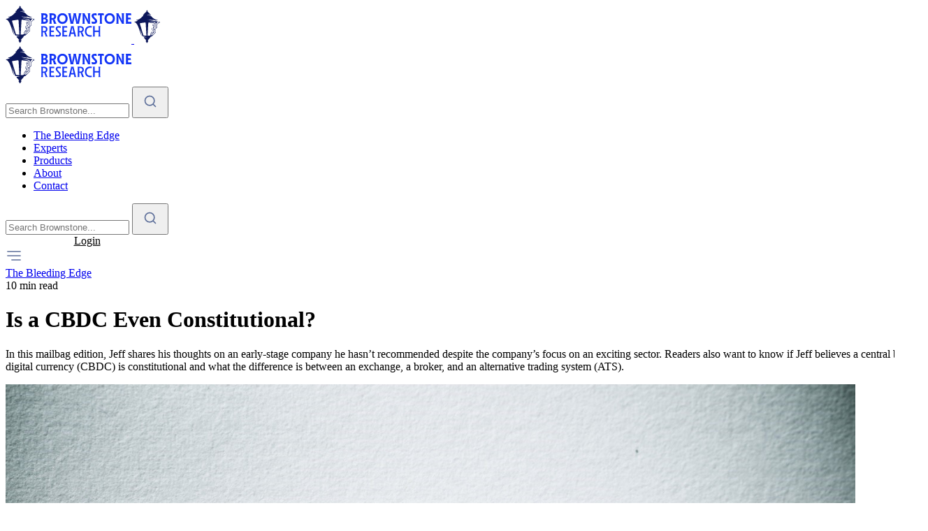

--- FILE ---
content_type: text/html; charset=UTF-8
request_url: https://www.brownstoneresearch.com/bleeding-edge/is-a-cbdc-even-constitutional/
body_size: 19145
content:
<!DOCTYPE html>
<html lang="en-US">
<head>

<title>Is a CBDC Even Constitutional? - Brownstone Research</title>

<meta charset="UTF-8">
<meta http-equiv="X-UA-Compatible" content="IE=edge" />
<meta name="viewport" content="width=device-width, initial-scale=1">

<link rel="stylesheet" href="https://use.typekit.net/rag4asq.css">

<meta name='robots' content='index, follow, max-image-preview:large, max-snippet:-1, max-video-preview:-1' />

	<!-- This site is optimized with the Yoast SEO plugin v26.5 - https://yoast.com/wordpress/plugins/seo/ -->
	<meta name="description" content="In this mailbag edition, Jeff shares his thoughts on an early-stage company he hasn’t recommended despite the company’s focus on an exciting sector. Readers also want to know if Jeff believes a central bank digital currency (CBDC) is constitutional and what the difference is between an exchange, a broker, and an alternative trading system (ATS)." />
	<link rel="canonical" href="https://www.brownstoneresearch.com/bleeding-edge/is-a-cbdc-even-constitutional/" />
	<meta property="og:locale" content="en_US" />
	<meta property="og:type" content="article" />
	<meta property="og:title" content="Is a CBDC Even Constitutional? - Brownstone Research" />
	<meta property="og:description" content="In this mailbag edition, Jeff shares his thoughts on an early-stage company he hasn’t recommended despite the company’s focus on an exciting sector. Readers also want to know if Jeff believes a central bank digital currency (CBDC) is constitutional and what the difference is between an exchange, a broker, and an alternative trading system (ATS)." />
	<meta property="og:url" content="https://www.brownstoneresearch.com/bleeding-edge/is-a-cbdc-even-constitutional/" />
	<meta property="og:site_name" content="Brownstone Research" />
	<meta property="article:published_time" content="2023-05-26T20:00:42+00:00" />
	<meta property="og:image" content="https://files.brownstoneresearch.com/BR/free/2023/05/20143629/central-bank-digital-currency.jpg" />
	<meta property="og:image:width" content="1430" />
	<meta property="og:image:height" content="954" />
	<meta property="og:image:type" content="image/jpeg" />
	<meta name="author" content="Jeff Brown" />
	<meta name="twitter:card" content="summary_large_image" />
	<script type="application/ld+json" class="yoast-schema-graph">{"@context":"https://schema.org","@graph":[{"@type":"Article","@id":"https://www.brownstoneresearch.com/bleeding-edge/is-a-cbdc-even-constitutional/#article","isPartOf":{"@id":"https://www.brownstoneresearch.com/bleeding-edge/is-a-cbdc-even-constitutional/"},"author":{"name":"Jeff Brown","@id":"https://www.brownstoneresearch.com/authors/jeff-brown/"},"headline":"Is a CBDC Even Constitutional?","datePublished":"2023-05-26T20:00:42+00:00","mainEntityOfPage":{"@id":"https://www.brownstoneresearch.com/bleeding-edge/is-a-cbdc-even-constitutional/"},"wordCount":2392,"publisher":{"@id":"https://www.brownstoneresearch.com/#organization"},"image":{"@id":"https://www.brownstoneresearch.com/bleeding-edge/is-a-cbdc-even-constitutional/#primaryimage"},"thumbnailUrl":"https://files.brownstoneresearch.com/BR/free/2023/05/20143629/central-bank-digital-currency.jpg","inLanguage":"en-US"},{"@type":"WebPage","@id":"https://www.brownstoneresearch.com/bleeding-edge/is-a-cbdc-even-constitutional/","url":"https://www.brownstoneresearch.com/bleeding-edge/is-a-cbdc-even-constitutional/","name":"Is a CBDC Even Constitutional? - Brownstone Research","isPartOf":{"@id":"https://www.brownstoneresearch.com/#website"},"primaryImageOfPage":{"@id":"https://www.brownstoneresearch.com/bleeding-edge/is-a-cbdc-even-constitutional/#primaryimage"},"image":{"@id":"https://www.brownstoneresearch.com/bleeding-edge/is-a-cbdc-even-constitutional/#primaryimage"},"thumbnailUrl":"https://files.brownstoneresearch.com/BR/free/2023/05/20143629/central-bank-digital-currency.jpg","datePublished":"2023-05-26T20:00:42+00:00","description":"In this mailbag edition, Jeff shares his thoughts on an early-stage company he hasn’t recommended despite the company’s focus on an exciting sector. Readers also want to know if Jeff believes a central bank digital currency (CBDC) is constitutional and what the difference is between an exchange, a broker, and an alternative trading system (ATS).","breadcrumb":{"@id":"https://www.brownstoneresearch.com/bleeding-edge/is-a-cbdc-even-constitutional/#breadcrumb"},"inLanguage":"en-US","potentialAction":[{"@type":"ReadAction","target":["https://www.brownstoneresearch.com/bleeding-edge/is-a-cbdc-even-constitutional/"]}]},{"@type":"ImageObject","inLanguage":"en-US","@id":"https://www.brownstoneresearch.com/bleeding-edge/is-a-cbdc-even-constitutional/#primaryimage","url":"https://files.brownstoneresearch.com/BR/free/2023/05/20143629/central-bank-digital-currency.jpg","contentUrl":"https://files.brownstoneresearch.com/BR/free/2023/05/20143629/central-bank-digital-currency.jpg","width":1430,"height":954},{"@type":"BreadcrumbList","@id":"https://www.brownstoneresearch.com/bleeding-edge/is-a-cbdc-even-constitutional/#breadcrumb","itemListElement":[{"@type":"ListItem","position":1,"name":"Home","item":"https://www.brownstoneresearch.com/"},{"@type":"ListItem","position":2,"name":"Bleeding Edge","item":"https://www.brownstoneresearch.com/bleeding-edge/"},{"@type":"ListItem","position":3,"name":"Is a CBDC Even Constitutional?"}]},{"@type":"WebSite","@id":"https://www.brownstoneresearch.com/#website","url":"https://www.brownstoneresearch.com/","name":"Brownstone Research","description":"Discover the most important developments happening in technology and how to profit.","publisher":{"@id":"https://www.brownstoneresearch.com/#organization"},"potentialAction":[{"@type":"SearchAction","target":{"@type":"EntryPoint","urlTemplate":"https://www.brownstoneresearch.com/?s={search_term_string}"},"query-input":{"@type":"PropertyValueSpecification","valueRequired":true,"valueName":"search_term_string"}}],"inLanguage":"en-US"},{"@type":"Organization","@id":"https://www.brownstoneresearch.com/#organization","name":"Brownstone Research","url":"https://www.brownstoneresearch.com/","logo":{"@type":"ImageObject","inLanguage":"en-US","@id":"https://www.brownstoneresearch.com/#/schema/logo/image/","url":"https://files.brownstoneresearch.com/BR/free/2024/07/10104608/Frame-11-2.png","contentUrl":"https://files.brownstoneresearch.com/BR/free/2024/07/10104608/Frame-11-2.png","width":696,"height":696,"caption":"Brownstone Research"},"image":{"@id":"https://www.brownstoneresearch.com/#/schema/logo/image/"}},{"@type":"Person","@id":"https://www.brownstoneresearch.com/authors/jeff-brown/","name":"Jeff Brown","image":{"@type":"ImageObject","inLanguage":"en-US","@id":"https://www.brownstoneresearch.com/#/schema/person/image/","url":"https://files.brownstoneresearch.com/BR/free/2024/07/08054411/jeff-brown.png","contentUrl":"https://files.brownstoneresearch.com/BR/free/2024/07/08054411/jeff-brown.png","caption":"Jeff Brown"},"sameAs":["https://www.brownstoneresearch.com"]}]}</script>
	<!-- / Yoast SEO plugin. -->


<link rel='dns-prefetch' href='//challenges.cloudflare.com' />
<style id='wp-img-auto-sizes-contain-inline-css' type='text/css'>
img:is([sizes=auto i],[sizes^="auto," i]){contain-intrinsic-size:3000px 1500px}
/*# sourceURL=wp-img-auto-sizes-contain-inline-css */
</style>
<link rel='stylesheet' id='main-css' href='https://www.brownstoneresearch.com/wp-content/themes/brownstoneresearch/assets/built/main.min.css?ver=1768941140' type='text/css' media='all' />
<script type="text/javascript" src="https://challenges.cloudflare.com/turnstile/v0/api.js?ver=6.9" id="turnstile-js"></script>
<link rel="icon" href="https://files.brownstoneresearch.com/BR/free/2024/07/06032303/cropped-favicon-512x512-1-32x32.png" sizes="32x32" />
<link rel="icon" href="https://files.brownstoneresearch.com/BR/free/2024/07/06032303/cropped-favicon-512x512-1-192x192.png" sizes="192x192" />
<link rel="apple-touch-icon" href="https://files.brownstoneresearch.com/BR/free/2024/07/06032303/cropped-favicon-512x512-1-180x180.png" />
<meta name="msapplication-TileImage" content="https://files.brownstoneresearch.com/BR/free/2024/07/06032303/cropped-favicon-512x512-1-270x270.png" />

<script src="https://cmp.osano.com/AzydZ7TEJc3cu8mk6/3735769d-7dc9-4376-85da-b66c9943a2e4/osano.js"></script>
<style>.osano-cm-widget{display: none;} </style>
<script>
    Osano.cm.addEventListener('osano-cm-initialized', () => {
        if (window.Osano.cm.countryCode === 'us') {
            window.Osano.cm.hideDialog();
        }
    });
</script>

<!-- Google Tag Manager -->
<script>(function(w,d,s,l,i){w[l]=w[l]||[];w[l].push({'gtm.start':
new Date().getTime(),event:'gtm.js'});var f=d.getElementsByTagName(s)[0],
j=d.createElement(s),dl=l!='dataLayer'?'&l='+l:'';j.async=true;j.src=
'https://www.googletagmanager.com/gtm.js?id='+i+dl;f.parentNode.insertBefore(j,f);
})(window,document,'script','dataLayer','GTM-WXJ6KTFB');</script>
<!-- End Google Tag Manager -->

<style id='global-styles-inline-css' type='text/css'>
:root{--wp--preset--aspect-ratio--square: 1;--wp--preset--aspect-ratio--4-3: 4/3;--wp--preset--aspect-ratio--3-4: 3/4;--wp--preset--aspect-ratio--3-2: 3/2;--wp--preset--aspect-ratio--2-3: 2/3;--wp--preset--aspect-ratio--16-9: 16/9;--wp--preset--aspect-ratio--9-16: 9/16;--wp--preset--color--black: #000000;--wp--preset--color--cyan-bluish-gray: #abb8c3;--wp--preset--color--white: #ffffff;--wp--preset--color--pale-pink: #f78da7;--wp--preset--color--vivid-red: #cf2e2e;--wp--preset--color--luminous-vivid-orange: #ff6900;--wp--preset--color--luminous-vivid-amber: #fcb900;--wp--preset--color--light-green-cyan: #7bdcb5;--wp--preset--color--vivid-green-cyan: #00d084;--wp--preset--color--pale-cyan-blue: #8ed1fc;--wp--preset--color--vivid-cyan-blue: #0693e3;--wp--preset--color--vivid-purple: #9b51e0;--wp--preset--gradient--vivid-cyan-blue-to-vivid-purple: linear-gradient(135deg,rgb(6,147,227) 0%,rgb(155,81,224) 100%);--wp--preset--gradient--light-green-cyan-to-vivid-green-cyan: linear-gradient(135deg,rgb(122,220,180) 0%,rgb(0,208,130) 100%);--wp--preset--gradient--luminous-vivid-amber-to-luminous-vivid-orange: linear-gradient(135deg,rgb(252,185,0) 0%,rgb(255,105,0) 100%);--wp--preset--gradient--luminous-vivid-orange-to-vivid-red: linear-gradient(135deg,rgb(255,105,0) 0%,rgb(207,46,46) 100%);--wp--preset--gradient--very-light-gray-to-cyan-bluish-gray: linear-gradient(135deg,rgb(238,238,238) 0%,rgb(169,184,195) 100%);--wp--preset--gradient--cool-to-warm-spectrum: linear-gradient(135deg,rgb(74,234,220) 0%,rgb(151,120,209) 20%,rgb(207,42,186) 40%,rgb(238,44,130) 60%,rgb(251,105,98) 80%,rgb(254,248,76) 100%);--wp--preset--gradient--blush-light-purple: linear-gradient(135deg,rgb(255,206,236) 0%,rgb(152,150,240) 100%);--wp--preset--gradient--blush-bordeaux: linear-gradient(135deg,rgb(254,205,165) 0%,rgb(254,45,45) 50%,rgb(107,0,62) 100%);--wp--preset--gradient--luminous-dusk: linear-gradient(135deg,rgb(255,203,112) 0%,rgb(199,81,192) 50%,rgb(65,88,208) 100%);--wp--preset--gradient--pale-ocean: linear-gradient(135deg,rgb(255,245,203) 0%,rgb(182,227,212) 50%,rgb(51,167,181) 100%);--wp--preset--gradient--electric-grass: linear-gradient(135deg,rgb(202,248,128) 0%,rgb(113,206,126) 100%);--wp--preset--gradient--midnight: linear-gradient(135deg,rgb(2,3,129) 0%,rgb(40,116,252) 100%);--wp--preset--font-size--small: 13px;--wp--preset--font-size--medium: 20px;--wp--preset--font-size--large: 36px;--wp--preset--font-size--x-large: 42px;--wp--preset--spacing--20: 0.44rem;--wp--preset--spacing--30: 0.67rem;--wp--preset--spacing--40: 1rem;--wp--preset--spacing--50: 1.5rem;--wp--preset--spacing--60: 2.25rem;--wp--preset--spacing--70: 3.38rem;--wp--preset--spacing--80: 5.06rem;--wp--preset--shadow--natural: 6px 6px 9px rgba(0, 0, 0, 0.2);--wp--preset--shadow--deep: 12px 12px 50px rgba(0, 0, 0, 0.4);--wp--preset--shadow--sharp: 6px 6px 0px rgba(0, 0, 0, 0.2);--wp--preset--shadow--outlined: 6px 6px 0px -3px rgb(255, 255, 255), 6px 6px rgb(0, 0, 0);--wp--preset--shadow--crisp: 6px 6px 0px rgb(0, 0, 0);}:where(.is-layout-flex){gap: 0.5em;}:where(.is-layout-grid){gap: 0.5em;}body .is-layout-flex{display: flex;}.is-layout-flex{flex-wrap: wrap;align-items: center;}.is-layout-flex > :is(*, div){margin: 0;}body .is-layout-grid{display: grid;}.is-layout-grid > :is(*, div){margin: 0;}:where(.wp-block-columns.is-layout-flex){gap: 2em;}:where(.wp-block-columns.is-layout-grid){gap: 2em;}:where(.wp-block-post-template.is-layout-flex){gap: 1.25em;}:where(.wp-block-post-template.is-layout-grid){gap: 1.25em;}.has-black-color{color: var(--wp--preset--color--black) !important;}.has-cyan-bluish-gray-color{color: var(--wp--preset--color--cyan-bluish-gray) !important;}.has-white-color{color: var(--wp--preset--color--white) !important;}.has-pale-pink-color{color: var(--wp--preset--color--pale-pink) !important;}.has-vivid-red-color{color: var(--wp--preset--color--vivid-red) !important;}.has-luminous-vivid-orange-color{color: var(--wp--preset--color--luminous-vivid-orange) !important;}.has-luminous-vivid-amber-color{color: var(--wp--preset--color--luminous-vivid-amber) !important;}.has-light-green-cyan-color{color: var(--wp--preset--color--light-green-cyan) !important;}.has-vivid-green-cyan-color{color: var(--wp--preset--color--vivid-green-cyan) !important;}.has-pale-cyan-blue-color{color: var(--wp--preset--color--pale-cyan-blue) !important;}.has-vivid-cyan-blue-color{color: var(--wp--preset--color--vivid-cyan-blue) !important;}.has-vivid-purple-color{color: var(--wp--preset--color--vivid-purple) !important;}.has-black-background-color{background-color: var(--wp--preset--color--black) !important;}.has-cyan-bluish-gray-background-color{background-color: var(--wp--preset--color--cyan-bluish-gray) !important;}.has-white-background-color{background-color: var(--wp--preset--color--white) !important;}.has-pale-pink-background-color{background-color: var(--wp--preset--color--pale-pink) !important;}.has-vivid-red-background-color{background-color: var(--wp--preset--color--vivid-red) !important;}.has-luminous-vivid-orange-background-color{background-color: var(--wp--preset--color--luminous-vivid-orange) !important;}.has-luminous-vivid-amber-background-color{background-color: var(--wp--preset--color--luminous-vivid-amber) !important;}.has-light-green-cyan-background-color{background-color: var(--wp--preset--color--light-green-cyan) !important;}.has-vivid-green-cyan-background-color{background-color: var(--wp--preset--color--vivid-green-cyan) !important;}.has-pale-cyan-blue-background-color{background-color: var(--wp--preset--color--pale-cyan-blue) !important;}.has-vivid-cyan-blue-background-color{background-color: var(--wp--preset--color--vivid-cyan-blue) !important;}.has-vivid-purple-background-color{background-color: var(--wp--preset--color--vivid-purple) !important;}.has-black-border-color{border-color: var(--wp--preset--color--black) !important;}.has-cyan-bluish-gray-border-color{border-color: var(--wp--preset--color--cyan-bluish-gray) !important;}.has-white-border-color{border-color: var(--wp--preset--color--white) !important;}.has-pale-pink-border-color{border-color: var(--wp--preset--color--pale-pink) !important;}.has-vivid-red-border-color{border-color: var(--wp--preset--color--vivid-red) !important;}.has-luminous-vivid-orange-border-color{border-color: var(--wp--preset--color--luminous-vivid-orange) !important;}.has-luminous-vivid-amber-border-color{border-color: var(--wp--preset--color--luminous-vivid-amber) !important;}.has-light-green-cyan-border-color{border-color: var(--wp--preset--color--light-green-cyan) !important;}.has-vivid-green-cyan-border-color{border-color: var(--wp--preset--color--vivid-green-cyan) !important;}.has-pale-cyan-blue-border-color{border-color: var(--wp--preset--color--pale-cyan-blue) !important;}.has-vivid-cyan-blue-border-color{border-color: var(--wp--preset--color--vivid-cyan-blue) !important;}.has-vivid-purple-border-color{border-color: var(--wp--preset--color--vivid-purple) !important;}.has-vivid-cyan-blue-to-vivid-purple-gradient-background{background: var(--wp--preset--gradient--vivid-cyan-blue-to-vivid-purple) !important;}.has-light-green-cyan-to-vivid-green-cyan-gradient-background{background: var(--wp--preset--gradient--light-green-cyan-to-vivid-green-cyan) !important;}.has-luminous-vivid-amber-to-luminous-vivid-orange-gradient-background{background: var(--wp--preset--gradient--luminous-vivid-amber-to-luminous-vivid-orange) !important;}.has-luminous-vivid-orange-to-vivid-red-gradient-background{background: var(--wp--preset--gradient--luminous-vivid-orange-to-vivid-red) !important;}.has-very-light-gray-to-cyan-bluish-gray-gradient-background{background: var(--wp--preset--gradient--very-light-gray-to-cyan-bluish-gray) !important;}.has-cool-to-warm-spectrum-gradient-background{background: var(--wp--preset--gradient--cool-to-warm-spectrum) !important;}.has-blush-light-purple-gradient-background{background: var(--wp--preset--gradient--blush-light-purple) !important;}.has-blush-bordeaux-gradient-background{background: var(--wp--preset--gradient--blush-bordeaux) !important;}.has-luminous-dusk-gradient-background{background: var(--wp--preset--gradient--luminous-dusk) !important;}.has-pale-ocean-gradient-background{background: var(--wp--preset--gradient--pale-ocean) !important;}.has-electric-grass-gradient-background{background: var(--wp--preset--gradient--electric-grass) !important;}.has-midnight-gradient-background{background: var(--wp--preset--gradient--midnight) !important;}.has-small-font-size{font-size: var(--wp--preset--font-size--small) !important;}.has-medium-font-size{font-size: var(--wp--preset--font-size--medium) !important;}.has-large-font-size{font-size: var(--wp--preset--font-size--large) !important;}.has-x-large-font-size{font-size: var(--wp--preset--font-size--x-large) !important;}
/*# sourceURL=global-styles-inline-css */
</style>
</head>

<body class="wp-singular post-template-default single single-post postid-310178 single-format-standard wp-theme-brownstoneresearch">

            <header class="sticky top-0 z-40 w-full flex justify-between xl:justify-normal items-center h-16 xl:h-20 px-4 lg:px-8 border-b border-transparent duration-300">
            <div class="bg-blur absolute top-0 left-0 w-full h-full border-b border-transparent bg-transparent duration-300 -z-10"></div>
            <a href="https://www.brownstoneresearch.com" class="logo xl:hidden duration-300">
                <img src="https://www.brownstoneresearch.com/wp-content/themes/brownstoneresearch/assets/img/logo.svg" class="hidden xl:block" alt="Brownstone Research">
                <img src="https://www.brownstoneresearch.com/wp-content/themes/brownstoneresearch/assets/img/logo-symbol.svg" class="w-9 h-auto xl:hidden" alt="Brownstone Research">
            </a>
            <div class="mobile-menu p-4 xl:p-0 w-80 xl:w-full bg-white xl:bg-transparent flex flex-col xl:flex-row xl:items-center gap-6 xl:gap-0 h-full fixed xl:relative top-0 right-full xl:right-0 z-40 duration-300 transition-transform overflow-y-auto">
                <div>
                    <a href="https://www.brownstoneresearch.com" class="logo">
                        <img src="https://www.brownstoneresearch.com/wp-content/themes/brownstoneresearch/assets/img/logo.svg" class="duration-300" alt="Brownstone Research">
                    </a>
                </div>
                <div class="xl:hidden">
                    <form role="search" method="get" action="/" class="flex-1 relative flex justify-end duration-300">
    <input type="text" name="s" id="search" value="" placeholder="Search Brownstone..." class="required w-full flex pl-5 pr-10 py-[7px] text-haze-950 text-base border border-haze-600 rounded-full outline-none placeholder:text-haze-700 duration-300 focus:border-royal-700 focus:shadow-7 max-w-72 focus:max-w-112">
    <button type="submit" class="absolute h-full top-1/2 -translate-y-1/2 right-1.5 flex items-center justify-center cursor-pointer">
        <svg width="36" height="36" viewBox="0 0 36 36" fill="none" xmlns="http://www.w3.org/2000/svg">
            <path d="M25.5 25.5L21.875 21.875M23.8333 17.1667C23.8333 20.8486 20.8486 23.8333 17.1667 23.8333C13.4848 23.8333 10.5 20.8486 10.5 17.1667C10.5 13.4848 13.4848 10.5 17.1667 10.5C20.8486 10.5 23.8333 13.4848 23.8333 17.1667Z" stroke="#5C6E99" stroke-width="1.67" stroke-linecap="round" stroke-linejoin="round"/>
        </svg>
    </button>
</form>                </div>
                                <nav class="xl:px-[4vw] w-full mx-auto flex items-center justify-between x:h-full xl:flex-1 xl:h-full gap-x-6">
                    <ul class="flex flex-col xl:flex-row xl:items-center gap-x-8 text-base font-semibold xl:h-full">
                        <li class="h-full flex">
                            <a href="/bleeding-edge/" class="border-transparent text-haze-950 xl:border-t-4 flex h-full py-2 xl:pb-3 items-center duration-300 hover:text-royal-700">
                                The Bleeding Edge
                            </a>
                        </li>
                        <li class="h-full flex">
                            <a href="/authors/" class="border-transparent text-haze-950 xl:border-t-4 flex h-full py-2 xl:pb-3 items-center duration-300 hover:text-royal-700">
                                Experts
                            </a>
                        </li>
                        <li class="h-full flex">
                            <a href="/products/" class="border-transparent text-haze-950 xl:border-t-4 flex h-full py-2 xl:pb-3 items-center duration-300 hover:text-royal-700">
                                Products
                            </a>
                        </li>
                        <li class="h-full flex">
                            <a href="/about/" class="border-transparent text-haze-950 xl:border-t-4 flex h-full py-2 xl:pb-3 items-center duration-300 hover:text-royal-700">
                                About
                            </a>
                        </li>
                        <li class="h-full flex">
                            <a href="/contact/" class="border-transparent text-haze-950 xl:border-t-4 flex h-full py-2 xl:pb-3 items-center duration-300 hover:text-royal-700">
                                Contact
                            </a>
                        </li>
                    </ul>
                    <div class="hidden xl:flex justify-end flex-1">
                        <form role="search" method="get" action="/" class="flex-1 relative flex justify-end duration-300">
    <input type="text" name="s" id="search" value="" placeholder="Search Brownstone..." class="required w-full flex pl-5 pr-10 py-[7px] text-haze-950 text-base border border-haze-600 rounded-full outline-none placeholder:text-haze-700 duration-300 focus:border-royal-700 focus:shadow-7 max-w-72 focus:max-w-112">
    <button type="submit" class="absolute h-full top-1/2 -translate-y-1/2 right-1.5 flex items-center justify-center cursor-pointer">
        <svg width="36" height="36" viewBox="0 0 36 36" fill="none" xmlns="http://www.w3.org/2000/svg">
            <path d="M25.5 25.5L21.875 21.875M23.8333 17.1667C23.8333 20.8486 20.8486 23.8333 17.1667 23.8333C13.4848 23.8333 10.5 20.8486 10.5 17.1667C10.5 13.4848 13.4848 10.5 17.1667 10.5C20.8486 10.5 23.8333 13.4848 23.8333 17.1667Z" stroke="#5C6E99" stroke-width="1.67" stroke-linecap="round" stroke-linejoin="round"/>
        </svg>
    </button>
</form>                    </div>
                </nav>
                <div class="flex items-center gap-x-3 mt-auto xl:mt-0">
                                            <a href="https://www.brownstoneresearch.com/login/" class="btn-white w-full">
                            Login
                        </a>
                                    </div>
            </div>
            <a href="#" class="trigger-mobile-menu xl:hidden w-10 h-10 flex items-center justify-center">
                <svg width="24" height="24" viewBox="0 0 24 24" fill="none" xmlns="http://www.w3.org/2000/svg">
                    <path d="M3 12H21M3 6H21M9 18H21" stroke="#5C6E99" stroke-width="1.67" stroke-linecap="round" stroke-linejoin="round"/>
                </svg>
            </a>
            <div class="backdrop bg-black/25 fixed inset-0 z-30 pointer-events-none invisible opacity-0 duration-300"></div>
        </header>

    
    <main class="flex flex-col w-full ">
		<div class="max-w-screen-xl px-4 lg:px-8 w-full mx-auto flex flex-col items-start pt-6 lg:pt-11">
			<div class="bg-haze-50 rounded-2xl p-1 flex items-center gap-2 mb-4">
				<a href="/bleeding-edge/" class="h-6 text-royal-500 tracking-[2%] flex items-center font-2 text-xs font-bold italic bg-white border border-haze-200 rounded-full px-2.5">The Bleeding Edge</a>
                <div class="text-[11px] font-semibold text-haze-700 pr-2">10 min read</div>
            </div>
            <h1 class="font-1 text-[32px] leading-tight lg:text-5xl lg:leading-tight tracking-[-2%] mb-4 lg:mb-6">Is a CBDC Even Constitutional?</h1>
            <p class="text-lg leading-normal lg:text-xl lg:leading-normal text-haze-950 mb-12 lg:mb-16">In this mailbag edition, Jeff shares his thoughts on an early-stage company he hasn’t recommended despite the company’s focus on an exciting sector. Readers also want to know if Jeff believes a central bank digital currency (CBDC) is constitutional and what the difference is between an exchange, a broker, and an alternative trading system (ATS).</p>
							<img width="1216" height="811" src="https://files.brownstoneresearch.com/BR/free/2023/05/20143629/central-bank-digital-currency.jpg" class="w-full mb-8 wp-post-image" alt="" decoding="async" fetchpriority="high" srcset="https://files.brownstoneresearch.com/BR/free/2023/05/20143629/central-bank-digital-currency.jpg 1430w, https://files.brownstoneresearch.com/BR/free/2023/05/20143629/central-bank-digital-currency-300x200.jpg 300w, https://files.brownstoneresearch.com/BR/free/2023/05/20143629/central-bank-digital-currency-1024x683.jpg 1024w, https://files.brownstoneresearch.com/BR/free/2023/05/20143629/central-bank-digital-currency-768x512.jpg 768w" sizes="(max-width: 1216px) 100vw, 1216px" />						<div class="flex items-center justify-between w-full">
                <div class="flex items-center gap-x-16">
											<div>
							<div class="font-2 text-sm font-medium text-haze-700 uppercase mb-2 tracking-[0.04em] block">Written by</div>
							<div class="text-lg font-medium">
																	<a href="https://www.brownstoneresearch.com/authors/jeff-brown/" class="after:content-[','] last:after:content-none duration-300 hover:text-royal-700">Jeff Brown</a>
															</div>
						</div>
					                    <div>
                        <div class="font-2 text-sm font-medium text-haze-700 uppercase mb-2 tracking-[0.04em] block">Published on</div>
                        <div class="text-lg font-medium">May 26, 2023</div>
                    </div>
                </div>
				<div class="hidden lg:block">
                    <div class="font-2 text-sm font-medium text-haze-700 uppercase mb-2 tracking-[0.04em] block">Share</div>
                    <ul class="flex items-center gap-x-4 h-7">
                        <li>
                            <a href="https://www.linkedin.com/shareArticle?mini=true&url=https%3A%2F%2Fwww.brownstoneresearch.com%2Fbleeding-edge%2Fis-a-cbdc-even-constitutional%2F&title=Is+a+CBDC+Even+Constitutional%3F" class="text-haze-950 duration-300 hover:text-royal-700" target="_blank" rel="noopener">
                                <svg width="24" height="24" viewBox="0 0 24 24" fill="none" xmlns="http://www.w3.org/2000/svg">
                                    <path class="fill-current" fill-rule="evenodd" clip-rule="evenodd" d="M4.5 3.24268C3.67157 3.24268 3 3.91425 3 4.74268V19.7427C3 20.5711 3.67157 21.2427 4.5 21.2427H19.5C20.3284 21.2427 21 20.5711 21 19.7427V4.74268C21 3.91425 20.3284 3.24268 19.5 3.24268H4.5ZM8.52076 7.2454C8.52639 8.20165 7.81061 8.79087 6.96123 8.78665C6.16107 8.78243 5.46357 8.1454 5.46779 7.24681C5.47201 6.40165 6.13998 5.72243 7.00764 5.74212C7.88795 5.76181 8.52639 6.40728 8.52076 7.2454ZM12.2797 10.0044H9.75971H9.7583V18.5643H12.4217V18.3646C12.4217 17.9847 12.4214 17.6047 12.4211 17.2246C12.4203 16.2108 12.4194 15.1959 12.4246 14.1824C12.426 13.9363 12.4372 13.6804 12.5005 13.4455C12.7381 12.568 13.5271 12.0013 14.4074 12.1406C14.9727 12.2291 15.3467 12.5568 15.5042 13.0898C15.6013 13.423 15.6449 13.7816 15.6491 14.129C15.6605 15.1766 15.6589 16.2242 15.6573 17.2719C15.6567 17.6417 15.6561 18.0117 15.6561 18.3815V18.5629H18.328V18.3576C18.328 17.9056 18.3278 17.4537 18.3275 17.0018C18.327 15.8723 18.3264 14.7428 18.3294 13.6129C18.3308 13.1024 18.276 12.599 18.1508 12.1054C17.9638 11.3713 17.5771 10.7638 16.9485 10.3251C16.5027 10.0129 16.0133 9.81178 15.4663 9.78928C15.404 9.78669 15.3412 9.7833 15.2781 9.77989C14.9984 9.76477 14.7141 9.74941 14.4467 9.80334C13.6817 9.95662 13.0096 10.3068 12.5019 10.9241C12.4429 10.9949 12.3852 11.0668 12.2991 11.1741L12.2797 11.1984V10.0044ZM5.68164 18.5671H8.33242V10.01H5.68164V18.5671Z" fill="#212531"/>
                                </svg>                                                                        
                            </a>
                        </li>
                        <li>
                            <a href="https://twitter.com/intent/tweet?url=https%3A%2F%2Fwww.brownstoneresearch.com%2Fbleeding-edge%2Fis-a-cbdc-even-constitutional%2F&text=Is+a+CBDC+Even+Constitutional%3F" class="text-haze-950 duration-300 hover:text-royal-700" target="_blank" rel="noopener">
                                <svg width="24" height="24" viewBox="0 0 24 24" fill="none" xmlns="http://www.w3.org/2000/svg">
                                    <path class="fill-current" d="M17.1761 4.24268H19.9362L13.9061 11.0201L21 20.2427H15.4456L11.0951 14.6493L6.11723 20.2427H3.35544L9.80517 12.9935L3 4.24268H8.69545L12.6279 9.3553L17.1761 4.24268ZM16.2073 18.6181H17.7368L7.86441 5.78196H6.2232L16.2073 18.6181Z" fill="#212531"/>
                                </svg>                                                                                                            
                            </a>
                        </li>
                        <li>
                            <a href="https://www.facebook.com/sharer/sharer.php?u=https%3A%2F%2Fwww.brownstoneresearch.com%2Fbleeding-edge%2Fis-a-cbdc-even-constitutional%2F" class="text-haze-950 duration-300 hover:text-royal-700" target="_blank" rel="noopener">
                                <svg width="24" height="24" viewBox="0 0 24 24" fill="none" xmlns="http://www.w3.org/2000/svg">
                                    <path class="fill-current" d="M22 12.3038C22 6.74719 17.5229 2.24268 12 2.24268C6.47715 2.24268 2 6.74719 2 12.3038C2 17.3255 5.65684 21.4879 10.4375 22.2427V15.2121H7.89844V12.3038H10.4375V10.0872C10.4375 7.56564 11.9305 6.1728 14.2146 6.1728C15.3088 6.1728 16.4531 6.36931 16.4531 6.36931V8.84529H15.1922C13.95 8.84529 13.5625 9.6209 13.5625 10.4166V12.3038H16.3359L15.8926 15.2121H13.5625V22.2427C18.3432 21.4879 22 17.3257 22 12.3038Z" fill="#212531"/>
                                </svg>                                                                                                            
                            </a>
                        </li>
                    </ul>
                </div>
			</div>

			<div class="pt-12 lg:pt-24 w-full flex flex-col lg:flex-row justify-between gap-12">
				<div class="max-w-[720px] w-full">
					<div class="content prose max-w-none">
						<ul style="list-style-type:square">
<li style="list-style-type:square"><strong>Exciting sector&hellip; bad investment</strong></li>
<li style="list-style-type:square"><strong>Is a CBDC even constitutional?</strong></li>
<li style="list-style-type:square"><strong>Exchanges vs. Brokers vs. ATSs&hellip;</strong></li>
</ul>
<hr>
<p>Dear Reader,</p>
<p>Welcome to our weekly mailbag edition of <em>The Bleeding Edge. </em>All week, you submitted your questions about the biggest trends in tech and biotech. Today, I&rsquo;ll do my best to answer them.</p>
<p>If  you have a question you&rsquo;d like answered next week, be sure you submit it <a href="mailto:feedback@brownstoneresearch.com?subject=The%20Bleeding%20Edge%20question&#038;body=" target="_blank" rel="noopener">right here</a>. I always enjoy hearing from you.</p>
<h2 style="font-family: Helvetica, Arial, sans-serif; font-weight: bold; font-size: 24px; color: #3e7e95;">I can&rsquo;t recommend this private raise&hellip;</h2>
<blockquote style="border-left: 4px solid #ccc; margin: 0px 30px 0px 10px; padding-left: 15px;">
<p>Hello Jeff,</p>
<p>I just found out about a nuclear fusion company that is currently doing a raise on Wefunder. The company is called LPP Fusion. Given your enthusiasm for the concept and your regular updates on fusion companies in <em>The</em> <em>Bleeding Edge</em>, I&#8217;m curious to know why it isn&#8217;t a <em>Day One Investor</em> recommendation.</p>
<p>I read the information and watched its pitch video in order to try and figure things out myself. The $67 million valuation is higher than your typical recommendations. However, I don&#8217;t think that is high considering this is a company that, if successful, would transform energy production on a massive scale.</p>
<p>Are you not recommending it because the company doesn&rsquo;t yet have a working prototype? If you choose this question for your Friday newsletter, I look forward to learning why this company doesn&#8217;t make the cut.</p>
<p align="right"><strong>&ndash;&nbsp;Steve G.</strong></p>
</blockquote>
<p>Hi, Steve. Thanks for writing in with your question. And I&rsquo;m glad you&rsquo;re thinking about things like valuation and market potential. These factors are extremely important when evaluating early-stage companies that don&rsquo;t yet have a commercial product.</p>
<p>To catch readers up, fusion technology is different than nuclear fission that we&rsquo;re likely familiar with. At a high level, nuclear fusion is the power of the sun. And when the industry commercializes this incredible technology capable of net-energy production at scale, it would mean cheap, nearly limitless, and 100% clean energy capable of powering our electrical grids.</p>
<p>So, yes. I&rsquo;m closely tracking this technology as well as any companies involved. And the private raise you mentioned did catch my eye. But I won&rsquo;t be recommending it in the pages of <em>Day One Investor</em>.</p>
<p>Before I go any further, it&rsquo;s important for me to say that I haven&rsquo;t spoken with the company or evaluated the technology. I look at hundreds of potential investment opportunities a year, more than one a day, so I have to apply filters in my analysis and decide whether or not to engage further or pass. Here&rsquo;s what jumps out at me after a quick pass:</p>
<p>LPP Fusion has been around for a long time. From what I can tell, it was formed around 1994 when it received its first grant. It appears there was another grant around 2008 and again in 2015. These were all small grants, certainly not enough to sustain an operating company in build mode.</p>
<p>The company raised a $6 million seed round in 2015, which was the only major round the company has held. And then starting in 2020, it has held crowdfunding raises every year with limited success, including this more recent round.</p>
<p>From  what I can tell, there are no notable investors of any kind in the last decade.  This is always a red flag, a series of crowdfunding raises with no strategic investors or  large VC firms stepping up. If LPP had something real, there would always be  important investors present for a company that has been around since 1994.</p>
<p>LPP&rsquo;s  website is a complete mess. If we look at the technology, it has its focus  fusion energy generator with very little information available. And then we  have its X-Scan technology designed for x-ray vision. It appears that neither  product has been developed after almost 30 years since LPP&rsquo;s incorporation. Is  it a nuclear fusion company or an x-ray vision company?&nbsp;</p>
<p>If we look at the latest &ldquo;news&rdquo; on the website, the last posting was in November of 2020. And the last presentation about the company was published in the summer of 2021. Yet, the company is currently raising capital in a crowdfunding raise?&nbsp;</p>
<p>And when I review the crowdfunding page on Wefunder, there is a lot of general information about nuclear fusion, fossil fuels, and electricity production; but what about specific information about LPP Fusion, its current progress, its product roadmap &ndash; there&rsquo;s absolutely nothing.</p>
<p>And then there is this gem on the crowdfunding page:</p>
<blockquote style="border-left: 4px solid #ccc; margin: 0px 30px 0px 10px; padding-left: 15px;">
<p><em>Historically, those who ruled society stood in the way of  the development of new sources of energy, because&nbsp;control over power production has  always been tied up with political and economic power. New ways of producing  power threaten the Powers That Be. When feudal lords were the Powers  That Be, they fought against the use of coal, which threatened their fuel&nbsp;monopoly<strong> </strong>based  on the woodlands. But those kings and lords were swept aside by revolutions and  new types of societies developed fossil fuel power as the basis of the Industrial Revolution. Society went forward  and those Powers that Be became the&nbsp;Powers that Were.</em></p>
</blockquote>
<p>I don&rsquo;t mean to sound too critical, but this is lunacy. I understand the point, but this kind of philosophical, tilting at the windmill, has no place in a pitch deck or investment pitch.</p>
<p>The  key point is that there are red flags everywhere, and there simply isn&rsquo;t enough  concrete information to make an informed decision. I wouldn&rsquo;t even consider  investing my own capital, which means I would never recommend something like  this in <em>Day One Investor. </em>There  just isn&rsquo;t enough justification for me to investigate any further. Time is too  precious.</p>
<p>But  I&rsquo;d like to finish on a positive note. There was one thing that I did like: LPP  intends to use hydrogen-boron (pB11) fuel for its fusion reactor that doesn&rsquo;t  yet exist. I&rsquo;m a big fan of pB11 as a fuel. It&rsquo;s a cheap fuel that is energy  dense and widely available. And the best part is that it doesn&rsquo;t emit any  nuclear waste at all when used in a fusion reactor.</p>
<p>This is the same fuel used by TAE Technologies, a company that I have written a lot about in the past and would invest in if given the chance.</p>
<h2 style="font-family: Helvetica, Arial, sans-serif; font-weight: bold; font-size: 24px; color: #3e7e95;">You&rsquo;ll have no privacy and you&rsquo;ll be happy&hellip;</h2>
<blockquote style="border-left: 4px solid #ccc; margin: 0px 30px 0px 10px; padding-left: 15px;">
<p>Jeff,</p>
<p>If as U.S. citizens we have a right to privacy, how is it legal for the government to create a digital coin that they totally control that can track every cent we spend?</p>
<p align="right"><strong>&ndash;&nbsp;Rod D.</strong></p>
</blockquote>
<p>Hi, Rod. It&rsquo;s a fair question.</p>
<p>To catch readers up, the technology in question is a central bank digital currency (CBDC). In many ways, a CBDC would be identical to the money we use today, with one big difference. It would be purely digital and controlled by a centralized entity (the Fed/federal government).</p>
<p>As I&rsquo;ve been sharing with readers, I think the implementation of a U.S. CBDC is just a matter of time. And I believe a precursor is the &ldquo;FedNow&rdquo; settlement system, set to be rolled out to financial institutions sometime in July.</p>
<p>Rod, if you had asked me just a few years ago what I thought about a CBDC, I probably would have been more optimistic about the technology. Because there are definitely benefits.</p>
<p>As a technologist, I know that a CBDC would remove a lot of &ldquo;friction.&rdquo; It would make transferring money much easier and cheaper. And it would have come in handy during the completely unnecessary lockdown that we experienced during the pandemic.</p>
<p>Back then, the rollout of the Paycheck Protection Program (PPP) was so poorly run. It turned out to be a money grab. It&rsquo;s believed as much as 15% of the funds were distributed fraudulently. That&rsquo;s an incredible waste of taxpayer dollars.</p>
<p>But with a CBDC, the government could &ndash; in theory &ndash; &ldquo;airdrop&rdquo; funds into our digital wallets overnight. That&rsquo;s what it means to remove friction.</p>
<p>When I first started writing about CBDCs years ago, I was more optimistic. Yes, by digitizing a nation&rsquo;s currency with centralized control, there is clearly risk of misuse and obfuscation. But, like you, I assumed that there would be safeguards in place. Surely, the government wouldn&rsquo;t go so far as to track our daily transactions and ban &ldquo;undesirable&rdquo; purchases.</p>
<p>I&rsquo;m not so sure these days&hellip;</p>
<p>We&rsquo;ve all watched this alarming trend of censorship, authoritarianism, and attempts at tyrannical control take hold in the United States and in other countries. During the pandemic years, peer-reviewed scientific studies were virtually &ldquo;erased&rdquo; from the internet. Experts that didn&rsquo;t go along with the government narrative were blacklisted, de-platformed, or had their careers ruined.</p>
<p>And as we&rsquo;ve already learned from revelations in the Twitter Files, there is a vast web of government &ndash; and quasi-government &ndash; institutions combing the internet for &ldquo;wrong think.&rdquo; All of what we discovered is clearly in violation of First Amendment rights.</p>
<p>But they knowingly did it anyway&hellip;</p>
<p>And &ldquo;they&rdquo; continue to do it, which means that it is highly likely that &ldquo;they&rdquo; grab for even more control and power in the future.</p>
<p>I&rsquo;ll admit, I&rsquo;m not a constitutional lawyer, so I&rsquo;m sure one could provide a more detailed, legally accurate answer. But there is precedent for the government violating our constitutional rights.</p>
<p>The  pandemic is the most recent example. In fact, Supreme Court Justice Neil Gorsuch just  wrote an opinion on this very matter, beautifully done. Our rights were  violated. And it was done in the name of what we now know to have been nothing  but lies.</p>
<p>The Patriot Act did something similar, and yet the government has not returned all of those powers that were granted during what was considered to be war time.</p>
<p>And how about a favorite topic of mine &ndash; double taxation. The constitution says that a dollar earned cannot be taxed twice, and yet the government implements the death tax where it does exactly that. This egregious policy forces many families to sell their family homes and farms passed down from previous generations just to pay the death tax. Imagine working for 50 years, saving, building a homestead to be proud of and hand down to children and grandchildren, and then die knowing that it will have to be sold to pay the government a second time? Heartbreaking.</p>
<p>Rod &ndash; it&rsquo;s not legal, and it won&rsquo;t be fair; but that doesn&rsquo;t mean it won&rsquo;t happen. I wish I had better news; but I swallowed the red pill a long time ago, and I&rsquo;d rather analyze things based on reality rather than fiction.</p>
<h2 style="font-family: Helvetica, Arial, sans-serif; font-weight: bold; font-size: 24px; color: #3e7e95;">Exchange&hellip; or broker?</h2>
<blockquote style="border-left: 4px solid #ccc; margin: 0px 30px 0px 10px; padding-left: 15px;">
<p>Hi Jeff,</p>
<p>Always enjoy reading <em>The Bleeding Edge</em>, very interesting info and thoughts on the technology industry.</p>
<p>I just read the essay about Coinbase possibly moving offshore because of continuing issues with various U.S. regulators (usually the SEC).</p>
<p>But the more I read about crypto exchanges, I realize I&rsquo;m not fully understanding the differences between an &ldquo;Exchange&rdquo; and a &ldquo;Broker&rdquo; (like Fidelity or Schwab, etc.). I have accounts at Fidelity. I buy/sell equities (stocks, ETFs, MFs) very easily (a few clicks), can look at what I own, their value, etc. at any time of the day or night.</p>
<p>I have an account at Coinbase and can do the same exact things with the crypto I own. Why is one called an Exchange and one called a Broker?</p>
<p>Thanks,</p>
<p align="right"><strong>&ndash; Jeff S.</strong></p>
</blockquote>
<p>Hi, Jeff. Thanks for the question. There are technical differences between an exchange and a broker. It all comes down to how the entity matches buyers and sellers. At a high level, most investors won&rsquo;t mind how a transaction is completed as long as it&rsquo;s done at the price they agree upon. But it&rsquo;s worth exploring for us to be better informed investors.</p>
<p>We can think of a broker as an intermediary between one party and the investors that it supports. The broker looks to execute orders on behalf of its investors. It can access exchanges, institutional investors, basically any financial market, in order to execute a trade.</p>
<p>Brokers  also take custody of our stock for us. After  all, the days of receiving stock certificates have long since passed. Brokers  tend to play that role in holding our stocks for us. The kinds of transactions  that brokers engage in as well take days to settle. The purchase or sale of  stock doesn&rsquo;t happen within seconds. That&rsquo;s why if we sell, say, $10,000 in  Google, we can&rsquo;t transfer those proceeds to our bank accounts until a few days  later.</p>
<p>An exchange, on the other hand, is a lot simpler. It is an entity that facilitates the exchange of one asset for another. For example, an investor simply wants to exchange some bitcoin for Ethereum. The exchange matches the buy and sell orders to affect the exchange of assets.</p>
<p>To be clear, there is some nuance regarding exchanges. There are custodial exchanges and non-custodial exchanges. There are also centralized exchanges (like Coinbase) and decentralized exchanges. They all perform a similar function though.</p>
<p>And not to make things more complex, but there are also ATSs, or Alternative Trading Systems. These are electronic trading systems regulated by the SEC that also match orders for buyers and sellers.</p>
<p>ATSs are only available to accredited investors and institutional capital and are considered &ldquo;dark pools.&rdquo; The nuance is that they allow those transacting on the ATS to not publicly display the size and price of orders to others. There are some good reasons for this and also some bad ones; but ATSs are SEC regulated.</p>
<p>I hope that helps and provides some additional context that is useful.</p>
<p>Jeff Brown<br /> <br />
  Editor, <em>The Bleeding Edge</em></p>
					</div>
					<div class="flex flex-col sm:flex-row sm:items-center justify-between gap-12 sm:gap-0 w-full mt-12 lg:mt-16">
						<div class="flex items-center gap-x-16">
															<div>
																			<div class="flex items-center gap-x-4 text-lg font-semibold">
											<img src="https://files.brownstoneresearch.com/BR/free/2024/07/08054411/jeff-brown.png" alt="Jeff Brown" class="w-20 h-20 rounded-xl">
											<div class="flex flex-col justify-center">
												<a href="https://www.brownstoneresearch.com/authors/jeff-brown/" class="duration-300 hover:text-royal-700">Jeff Brown</a>
												<div class="text-sm font-medium text-haze-800 mb-0.5 block">Founder and CEO</div>
											</div>
										</div>
																	</div>
													</div>
						<div>
							<div class="font-2 text-sm font-medium text-haze-700 uppercase mb-2 block">Share</div>
							<ul class="flex items-center gap-x-4 h-7">
								<li>
									<a href="#" class="text-haze-950 duration-300 hover:text-royal-700">
										<svg width="24" height="24" viewBox="0 0 24 24" fill="none" xmlns="http://www.w3.org/2000/svg">
											<path class="fill-current" d="M4.22196 19.7777C4.68584 20.2423 5.23693 20.6106 5.84358 20.8615C6.45023 21.1123 7.10048 21.2409 7.75696 21.2397C8.41359 21.2409 9.06398 21.1123 9.67079 20.8614C10.2776 20.6105 10.8289 20.2422 11.293 19.7777L14.121 16.9487L12.707 15.5347L9.87896 18.3637C9.31543 18.9247 8.55263 19.2397 7.75746 19.2397C6.96229 19.2397 6.19949 18.9247 5.63596 18.3637C5.07447 17.8004 4.75917 17.0376 4.75917 16.2422C4.75917 15.4469 5.07447 14.684 5.63596 14.1207L8.46496 11.2927L7.05096 9.87872L4.22196 12.7067C3.28577 13.6452 2.76001 14.9166 2.76001 16.2422C2.76001 17.5678 3.28577 18.8393 4.22196 19.7777ZM19.778 11.2927C20.7137 10.354 21.2391 9.08264 21.2391 7.75722C21.2391 6.4318 20.7137 5.16043 19.778 4.22172C18.8395 3.28552 17.568 2.75977 16.2425 2.75977C14.9169 2.75977 13.6454 3.28552 12.707 4.22172L9.87896 7.05072L11.293 8.46472L14.121 5.63572C14.6845 5.07471 15.4473 4.75975 16.2425 4.75975C17.0376 4.75975 17.8004 5.07471 18.364 5.63572C18.9255 6.19899 19.2408 6.96189 19.2408 7.75722C19.2408 8.55255 18.9255 9.31545 18.364 9.87872L15.535 12.7067L16.949 14.1207L19.778 11.2927Z" fill="#212531"/>
											<path class="fill-current" d="M8.46395 16.9498L7.04895 15.5358L15.536 7.0498L16.95 8.4648L8.46395 16.9498Z" fill="#212531"/>
										</svg>                                    
									</a>
								</li>
								<li>
									<a href="https://www.linkedin.com/shareArticle?mini=true&url=https%3A%2F%2Fwww.brownstoneresearch.com%2Fbleeding-edge%2Fis-a-cbdc-even-constitutional%2F&title=Is+a+CBDC+Even+Constitutional%3F" class="text-haze-950 duration-300 hover:text-royal-700" target="_blank" rel="noopener">
										<svg width="24" height="24" viewBox="0 0 24 24" fill="none" xmlns="http://www.w3.org/2000/svg">
											<path class="fill-current" fill-rule="evenodd" clip-rule="evenodd" d="M4.5 3.24268C3.67157 3.24268 3 3.91425 3 4.74268V19.7427C3 20.5711 3.67157 21.2427 4.5 21.2427H19.5C20.3284 21.2427 21 20.5711 21 19.7427V4.74268C21 3.91425 20.3284 3.24268 19.5 3.24268H4.5ZM8.52076 7.2454C8.52639 8.20165 7.81061 8.79087 6.96123 8.78665C6.16107 8.78243 5.46357 8.1454 5.46779 7.24681C5.47201 6.40165 6.13998 5.72243 7.00764 5.74212C7.88795 5.76181 8.52639 6.40728 8.52076 7.2454ZM12.2797 10.0044H9.75971H9.7583V18.5643H12.4217V18.3646C12.4217 17.9847 12.4214 17.6047 12.4211 17.2246C12.4203 16.2108 12.4194 15.1959 12.4246 14.1824C12.426 13.9363 12.4372 13.6804 12.5005 13.4455C12.7381 12.568 13.5271 12.0013 14.4074 12.1406C14.9727 12.2291 15.3467 12.5568 15.5042 13.0898C15.6013 13.423 15.6449 13.7816 15.6491 14.129C15.6605 15.1766 15.6589 16.2242 15.6573 17.2719C15.6567 17.6417 15.6561 18.0117 15.6561 18.3815V18.5629H18.328V18.3576C18.328 17.9056 18.3278 17.4537 18.3275 17.0018C18.327 15.8723 18.3264 14.7428 18.3294 13.6129C18.3308 13.1024 18.276 12.599 18.1508 12.1054C17.9638 11.3713 17.5771 10.7638 16.9485 10.3251C16.5027 10.0129 16.0133 9.81178 15.4663 9.78928C15.404 9.78669 15.3412 9.7833 15.2781 9.77989C14.9984 9.76477 14.7141 9.74941 14.4467 9.80334C13.6817 9.95662 13.0096 10.3068 12.5019 10.9241C12.4429 10.9949 12.3852 11.0668 12.2991 11.1741L12.2797 11.1984V10.0044ZM5.68164 18.5671H8.33242V10.01H5.68164V18.5671Z" fill="#212531"/>
										</svg>                                                                        
									</a>
								</li>
								<li>
									<a href="https://twitter.com/intent/tweet?url=https%3A%2F%2Fwww.brownstoneresearch.com%2Fbleeding-edge%2Fis-a-cbdc-even-constitutional%2F&text=Is+a+CBDC+Even+Constitutional%3F" class="text-haze-950 duration-300 hover:text-royal-700" target="_blank" rel="noopener">
										<svg width="24" height="24" viewBox="0 0 24 24" fill="none" xmlns="http://www.w3.org/2000/svg">
											<path class="fill-current" d="M17.1761 4.24268H19.9362L13.9061 11.0201L21 20.2427H15.4456L11.0951 14.6493L6.11723 20.2427H3.35544L9.80517 12.9935L3 4.24268H8.69545L12.6279 9.3553L17.1761 4.24268ZM16.2073 18.6181H17.7368L7.86441 5.78196H6.2232L16.2073 18.6181Z" fill="#212531"/>
										</svg>                                                                                                            
									</a>
								</li>
								<li>
									<a href="https://www.facebook.com/sharer/sharer.php?u=https%3A%2F%2Fwww.brownstoneresearch.com%2Fbleeding-edge%2Fis-a-cbdc-even-constitutional%2F" class="text-haze-950 duration-300 hover:text-royal-700" target="_blank" rel="noopener">
										<svg width="24" height="24" viewBox="0 0 24 24" fill="none" xmlns="http://www.w3.org/2000/svg">
											<path class="fill-current" d="M22 12.3038C22 6.74719 17.5229 2.24268 12 2.24268C6.47715 2.24268 2 6.74719 2 12.3038C2 17.3255 5.65684 21.4879 10.4375 22.2427V15.2121H7.89844V12.3038H10.4375V10.0872C10.4375 7.56564 11.9305 6.1728 14.2146 6.1728C15.3088 6.1728 16.4531 6.36931 16.4531 6.36931V8.84529H15.1922C13.95 8.84529 13.5625 9.6209 13.5625 10.4166V12.3038H16.3359L15.8926 15.2121H13.5625V22.2427C18.3432 21.4879 22 17.3257 22 12.3038Z" fill="#212531"/>
										</svg>                                                                                                            
									</a>
								</li>
							</ul>
						</div>
					</div>
				</div>
				<div class="min-w-[320px] hidden lg:block">
					<div class="sidebar sticky top-24 xl:top-[122px] max-w-sm">
    <div class="bg-royal-950 pt-16 px-8 pb-12 relative z-10 overflow-hidden mb-12">
        <img src="https://www.brownstoneresearch.com/wp-content/themes/brownstoneresearch/assets/img/logo-the-bleeding-edge-white.svg" alt="The Bleeding Edge" class="w-80 h-auto mb-3">
        <p class="text-base font-1 lg:text-lg text-haze-200 mb-8">
            Featuring carefully crafted intel and boots-on-the-ground insights from the high-tech frontier.
        </p>
        <form class="subscribe-form" method="post" action="https://www.brownstoneresearch.com/manage-preferences/">
            <div class="turnstile-invisible" id="turnstile-invisible-oVj5RmFEJSC3"></div>
            <div class="input-group relative mb-4">
                <input class="font-1 text-sm leading-6 text-haze-950 bg-white rounded-full border border-haze-300 shadow-2 py-2.5 px-5 w-full outline-none placeholder:text-haze-900 duration-300 focus:border-royal-700 focus:shadow-7" type="text" name="email" placeholder="Enter your email" required aria-required="true" aria-label="Enter your email">
            </div>
            <button type="submit" class="btn-royal-600 w-full cursor-pointer">Join Now</button>
        </form>
        <div class="absolute left-56 top-16 -z-10">
            <img src="https://www.brownstoneresearch.com/wp-content/themes/brownstoneresearch/assets/img/symbol-the-bleeding-edge-blue.svg" alt="The Bleeding Edge" class="w-64 h-auto max-w-none">
        </div>
    </div>
    <div class="border-t border-haze-200 pt-12">
        <div class="flex items-center justify-between mb-5">
            <div class="text-base font-semibold text-haze-950 block">Recent Articles</div>
            <a href="/bleeding-edge/" class="btn-white !text-sm !py-1.5">See All</a>
        </div>
        <ul class="flex flex-col gap-y-8">
            <article class="post-square flex flex-col group relative">
            <a href="https://www.brownstoneresearch.com/bleeding-edge/hands-free-to-toronto-and-back/" class="post-image-container block w-full aspect-video object-cover overflow-hidden mb-6 xl:mb-8">
            <img width="1520" height="800" src="https://files.brownstoneresearch.com/BR/free/2026/01/21182428/20260121-tbe-01.png" class="w-full aspect-video object-cover duration-300 group-hover:scale-105 wp-post-image" alt="" decoding="async" srcset="https://files.brownstoneresearch.com/BR/free/2026/01/21182428/20260121-tbe-01.png 1520w, https://files.brownstoneresearch.com/BR/free/2026/01/21182428/20260121-tbe-01-300x158.png 300w, https://files.brownstoneresearch.com/BR/free/2026/01/21182428/20260121-tbe-01-1024x539.png 1024w, https://files.brownstoneresearch.com/BR/free/2026/01/21182428/20260121-tbe-01-768x404.png 768w, https://files.brownstoneresearch.com/BR/free/2026/01/21182428/20260121-tbe-01-1216x640.png 1216w" sizes="(max-width: 1520px) 100vw, 1520px" />        </a>
        <div class="flex flex-col flex-1">
        <h3 class="post-title font-1 font-semibold mb-3 text-2xl leading-tight">
            <a href="https://www.brownstoneresearch.com/bleeding-edge/hands-free-to-toronto-and-back/" class="duration-300 hover:text-royal-700 before:content-[''] before:absolute before:inset-0">
                Hands-Free to Toronto – and Back            </a>
        </h3>
        <p class="post-excerpt text-base text-haze-800 mb-3">It was a 1,000-mile-plus road trip from the New York City area all the way to Toronto, Canada –...</p>
        <div class="flex items-baseline gap-3 text-haze-700">
                            <div>
                                            <a href="https://www.brownstoneresearch.com/authors/jeff-brown/" class="block text-sm font-semibold duration-300 hover:text-royal-700 after:content-[','] last:after:content-none">Jeff Brown</a>
                                    </div>
             
            <div class="w-0.5 h-0.5 bg-haze-700 -translate-y-[3px]"></div>
            <time class="text-sm">Jan 21, 2026</time>
        </div>
    </div>
</article><article class="post-square flex flex-col group relative">
            <a href="https://www.brownstoneresearch.com/bleeding-edge/one-million-digital-humans/" class="post-image-container block w-full aspect-video object-cover overflow-hidden mb-6 xl:mb-8">
            <img width="1520" height="800" src="https://files.brownstoneresearch.com/BR/free/2026/01/20160028/20260120-tbe-01.png" class="w-full aspect-video object-cover duration-300 group-hover:scale-105 wp-post-image" alt="" decoding="async" srcset="https://files.brownstoneresearch.com/BR/free/2026/01/20160028/20260120-tbe-01.png 1520w, https://files.brownstoneresearch.com/BR/free/2026/01/20160028/20260120-tbe-01-300x158.png 300w, https://files.brownstoneresearch.com/BR/free/2026/01/20160028/20260120-tbe-01-1024x539.png 1024w, https://files.brownstoneresearch.com/BR/free/2026/01/20160028/20260120-tbe-01-768x404.png 768w, https://files.brownstoneresearch.com/BR/free/2026/01/20160028/20260120-tbe-01-1216x640.png 1216w" sizes="(max-width: 1520px) 100vw, 1520px" />        </a>
        <div class="flex flex-col flex-1">
        <h3 class="post-title font-1 font-semibold mb-3 text-2xl leading-tight">
            <a href="https://www.brownstoneresearch.com/bleeding-edge/one-million-digital-humans/" class="duration-300 hover:text-royal-700 before:content-[''] before:absolute before:inset-0">
                One Million Digital Humans            </a>
        </h3>
        <p class="post-excerpt text-base text-haze-800 mb-3">It’s shocking that such a clearly intelligent person was so stupid to speak publicly about what was evidently inside...</p>
        <div class="flex items-baseline gap-3 text-haze-700">
                            <div>
                                            <a href="https://www.brownstoneresearch.com/authors/jeff-brown/" class="block text-sm font-semibold duration-300 hover:text-royal-700 after:content-[','] last:after:content-none">Jeff Brown</a>
                                    </div>
             
            <div class="w-0.5 h-0.5 bg-haze-700 -translate-y-[3px]"></div>
            <time class="text-sm">Jan 20, 2026</time>
        </div>
    </div>
</article><article class="post-square flex flex-col group relative">
            <a href="https://www.brownstoneresearch.com/bleeding-edge/scaling-quantum-computing-2026/" class="post-image-container block w-full aspect-video object-cover overflow-hidden mb-6 xl:mb-8">
            <img width="1520" height="800" src="https://files.brownstoneresearch.com/BR/free/2026/01/16140437/20260119-tbe-01.png" class="w-full aspect-video object-cover duration-300 group-hover:scale-105 wp-post-image" alt="" decoding="async" loading="lazy" srcset="https://files.brownstoneresearch.com/BR/free/2026/01/16140437/20260119-tbe-01.png 1520w, https://files.brownstoneresearch.com/BR/free/2026/01/16140437/20260119-tbe-01-300x158.png 300w, https://files.brownstoneresearch.com/BR/free/2026/01/16140437/20260119-tbe-01-1024x539.png 1024w, https://files.brownstoneresearch.com/BR/free/2026/01/16140437/20260119-tbe-01-768x404.png 768w, https://files.brownstoneresearch.com/BR/free/2026/01/16140437/20260119-tbe-01-1216x640.png 1216w" sizes="(max-width: 1520px) 100vw, 1520px" />        </a>
        <div class="flex flex-col flex-1">
        <h3 class="post-title font-1 font-semibold mb-3 text-2xl leading-tight">
            <a href="https://www.brownstoneresearch.com/bleeding-edge/scaling-quantum-computing-2026/" class="duration-300 hover:text-royal-700 before:content-[''] before:absolute before:inset-0">
                Scaling Quantum Computing            </a>
        </h3>
        <p class="post-excerpt text-base text-haze-800 mb-3">2025 was a significant year for quantum technology… and 2026 is poised to carry that momentum, sending the industry...</p>
        <div class="flex items-baseline gap-3 text-haze-700">
                            <div>
                                            <a href="https://www.brownstoneresearch.com/authors/jeff-brown/" class="block text-sm font-semibold duration-300 hover:text-royal-700 after:content-[','] last:after:content-none">Jeff Brown</a>
                                    </div>
             
            <div class="w-0.5 h-0.5 bg-haze-700 -translate-y-[3px]"></div>
            <time class="text-sm">Jan 19, 2026</time>
        </div>
    </div>
</article>        </ul>
    </div>
</div>				</div>
			</div>
		</div>

		<div class="max-w-screen-xl px-4 lg:px-8 w-full mx-auto flex flex-col">
			<div class="w-full h-px bg-haze-300 my-12 lg:my-16"></div>
			<h2 class="font-1 text-[32px] lg:text-[40px] leading-none tracking-[-2%] mb-5">More stories like this</h2>
			<p class="text-base lg:text-xl leading-normal text-haze-800 mb-16">Read the latest insights from the world of high technology.</p>
			<ul class="grid grid-cols-1 lg:grid-cols-3 gap-8">
										<li>
							<article class="post-default flex flex-col group relative">
            <a href="https://www.brownstoneresearch.com/bleeding-edge/hands-free-to-toronto-and-back/" class="post-image-container block w-full aspect-video object-cover overflow-hidden mb-6 xl:mb-8">
            <img width="1520" height="800" src="https://files.brownstoneresearch.com/BR/free/2026/01/21182428/20260121-tbe-01.png" class="w-full aspect-video object-cover duration-300 group-hover:scale-105 wp-post-image" alt="" decoding="async" loading="lazy" srcset="https://files.brownstoneresearch.com/BR/free/2026/01/21182428/20260121-tbe-01.png 1520w, https://files.brownstoneresearch.com/BR/free/2026/01/21182428/20260121-tbe-01-300x158.png 300w, https://files.brownstoneresearch.com/BR/free/2026/01/21182428/20260121-tbe-01-1024x539.png 1024w, https://files.brownstoneresearch.com/BR/free/2026/01/21182428/20260121-tbe-01-768x404.png 768w, https://files.brownstoneresearch.com/BR/free/2026/01/21182428/20260121-tbe-01-1216x640.png 1216w" sizes="(max-width: 1520px) 100vw, 1520px" />        </a>
        <div class="flex flex-col flex-1">
        <h3 class="post-title font-1 font-semibold mb-3 text-2xl leading-tight">
            <a href="https://www.brownstoneresearch.com/bleeding-edge/hands-free-to-toronto-and-back/" class="duration-300 hover:text-royal-700 before:content-[''] before:absolute before:inset-0">
                Hands-Free to Toronto – and Back            </a>
        </h3>
        <p class="post-excerpt text-base text-haze-800 mb-3">It was a 1,000-mile-plus road trip from the New York City area all the way to Toronto, Canada –...</p>
        <div class="flex items-baseline gap-3 text-haze-700">
                            <div>
                                            <a href="https://www.brownstoneresearch.com/authors/jeff-brown/" class="block text-sm font-semibold duration-300 hover:text-royal-700 after:content-[','] last:after:content-none">Jeff Brown</a>
                                    </div>
             
            <div class="w-0.5 h-0.5 bg-haze-700 -translate-y-[3px]"></div>
            <time class="text-sm">Jan 21, 2026</time>
        </div>
    </div>
</article>						</li>
											<li>
							<article class="post-default flex flex-col group relative">
            <a href="https://www.brownstoneresearch.com/bleeding-edge/one-million-digital-humans/" class="post-image-container block w-full aspect-video object-cover overflow-hidden mb-6 xl:mb-8">
            <img width="1520" height="800" src="https://files.brownstoneresearch.com/BR/free/2026/01/20160028/20260120-tbe-01.png" class="w-full aspect-video object-cover duration-300 group-hover:scale-105 wp-post-image" alt="" decoding="async" loading="lazy" srcset="https://files.brownstoneresearch.com/BR/free/2026/01/20160028/20260120-tbe-01.png 1520w, https://files.brownstoneresearch.com/BR/free/2026/01/20160028/20260120-tbe-01-300x158.png 300w, https://files.brownstoneresearch.com/BR/free/2026/01/20160028/20260120-tbe-01-1024x539.png 1024w, https://files.brownstoneresearch.com/BR/free/2026/01/20160028/20260120-tbe-01-768x404.png 768w, https://files.brownstoneresearch.com/BR/free/2026/01/20160028/20260120-tbe-01-1216x640.png 1216w" sizes="(max-width: 1520px) 100vw, 1520px" />        </a>
        <div class="flex flex-col flex-1">
        <h3 class="post-title font-1 font-semibold mb-3 text-2xl leading-tight">
            <a href="https://www.brownstoneresearch.com/bleeding-edge/one-million-digital-humans/" class="duration-300 hover:text-royal-700 before:content-[''] before:absolute before:inset-0">
                One Million Digital Humans            </a>
        </h3>
        <p class="post-excerpt text-base text-haze-800 mb-3">It’s shocking that such a clearly intelligent person was so stupid to speak publicly about what was evidently inside...</p>
        <div class="flex items-baseline gap-3 text-haze-700">
                            <div>
                                            <a href="https://www.brownstoneresearch.com/authors/jeff-brown/" class="block text-sm font-semibold duration-300 hover:text-royal-700 after:content-[','] last:after:content-none">Jeff Brown</a>
                                    </div>
             
            <div class="w-0.5 h-0.5 bg-haze-700 -translate-y-[3px]"></div>
            <time class="text-sm">Jan 20, 2026</time>
        </div>
    </div>
</article>						</li>
											<li>
							<article class="post-default flex flex-col group relative">
            <a href="https://www.brownstoneresearch.com/bleeding-edge/scaling-quantum-computing-2026/" class="post-image-container block w-full aspect-video object-cover overflow-hidden mb-6 xl:mb-8">
            <img width="1520" height="800" src="https://files.brownstoneresearch.com/BR/free/2026/01/16140437/20260119-tbe-01.png" class="w-full aspect-video object-cover duration-300 group-hover:scale-105 wp-post-image" alt="" decoding="async" loading="lazy" srcset="https://files.brownstoneresearch.com/BR/free/2026/01/16140437/20260119-tbe-01.png 1520w, https://files.brownstoneresearch.com/BR/free/2026/01/16140437/20260119-tbe-01-300x158.png 300w, https://files.brownstoneresearch.com/BR/free/2026/01/16140437/20260119-tbe-01-1024x539.png 1024w, https://files.brownstoneresearch.com/BR/free/2026/01/16140437/20260119-tbe-01-768x404.png 768w, https://files.brownstoneresearch.com/BR/free/2026/01/16140437/20260119-tbe-01-1216x640.png 1216w" sizes="(max-width: 1520px) 100vw, 1520px" />        </a>
        <div class="flex flex-col flex-1">
        <h3 class="post-title font-1 font-semibold mb-3 text-2xl leading-tight">
            <a href="https://www.brownstoneresearch.com/bleeding-edge/scaling-quantum-computing-2026/" class="duration-300 hover:text-royal-700 before:content-[''] before:absolute before:inset-0">
                Scaling Quantum Computing            </a>
        </h3>
        <p class="post-excerpt text-base text-haze-800 mb-3">2025 was a significant year for quantum technology… and 2026 is poised to carry that momentum, sending the industry...</p>
        <div class="flex items-baseline gap-3 text-haze-700">
                            <div>
                                            <a href="https://www.brownstoneresearch.com/authors/jeff-brown/" class="block text-sm font-semibold duration-300 hover:text-royal-700 after:content-[','] last:after:content-none">Jeff Brown</a>
                                    </div>
             
            <div class="w-0.5 h-0.5 bg-haze-700 -translate-y-[3px]"></div>
            <time class="text-sm">Jan 19, 2026</time>
        </div>
    </div>
</article>						</li>
								</ul>
			<div class="w-full h-px mt-12 lg:mt-16"></div>
		</div>

		<div class="overflow-hidden flex justify-center hide-footer-border-top">
    <div class="relative max-w-screen-xl w-full">
        <div class="max-w-screen-xl lg:px-8 w-full mx-auto">
            <div class="relative z-10 bg-royal-950 px-8 md:px-24 pt-24 pb-10 md:py-16 flex flex-col items-start lg:rounded-4xl overflow-hidden">
                <img src="https://www.brownstoneresearch.com/wp-content/themes/brownstoneresearch/assets/img/logo-the-bleeding-edge-white.svg" alt="The Bleeding Edge" class="mb-3">
                <p class="text-haze-200 text-base md:text-lg mb-8 md:mb-12 max-w-[484px]">Featuring carefully crafted intel and boots-on-the-ground insights from the high-tech frontier.</p>
                <form class="subscribe-form md:max-w-[440px] w-full" method="post" action="https://www.brownstoneresearch.com/manage-preferences/">
                    <div class="turnstile-invisible" id="turnstile-invisible-WvMmIwNA0Zh2"></div>
                    <div class="input-group relative w-full lg:max-w-none mx-auto">
                        <input class="w-full bg-white shadow-1 border border-haze-300 rounded-full px-5 py-2.5 lg:py-4 outline-0 text-haze-950 placeholder:text-haze-700 duration-300 focus:border-royal-700 focus:shadow-7" type="email" name="email" placeholder="Enter your email" required aria-required="true" aria-label="Enter your email">
                        <button type="submit" class="btn-royal-600 sm:absolute sm:top-0.5 lg:top-1.5 sm:right-0.5 lg:right-1.5 lg:!px-6 !py-2.5 sm:!py-2 lg:!py-2.5 w-full sm:w-auto mt-3 sm:mt-0">Join Now</button>
                    </div>
                </form>
                <div class="absolute -right-20 md:right-5 -bottom-24 md:bottom-auto md:top-1/2 md:-translate-y-1/2 -z-10">
                    <img src="https://www.brownstoneresearch.com/wp-content/themes/brownstoneresearch/assets/img/symbol-the-bleeding-edge-blue.svg" alt="The Bleeding Edge" class="w-64 lg:w-auto h-auto">
                </div>
            </div>
            <div class="dots-left flex flex-col gap-7 absolute top-1/2 -translate-y-1/2 right-[calc(100%+96px)]">
                                    <div class="dots-row flex gap-7">
                                                    <div class="dot w-1 h-1 bg-royal-500 rounded-full"></div>
                                                    <div class="dot w-1 h-1 bg-royal-500 rounded-full"></div>
                                                    <div class="dot w-1 h-1 bg-royal-500 rounded-full"></div>
                                                    <div class="dot w-1 h-1 bg-royal-500 rounded-full"></div>
                                                    <div class="dot w-1 h-1 bg-royal-500 rounded-full"></div>
                                                    <div class="dot w-1 h-1 bg-royal-500 rounded-full"></div>
                                                    <div class="dot w-1 h-1 bg-royal-500 rounded-full"></div>
                                                    <div class="dot w-1 h-1 bg-royal-500 rounded-full"></div>
                                                    <div class="dot w-1 h-1 bg-royal-500 rounded-full"></div>
                                                    <div class="dot w-1 h-1 bg-royal-500 rounded-full"></div>
                                                    <div class="dot w-1 h-1 bg-royal-500 rounded-full"></div>
                                                    <div class="dot w-1 h-1 bg-royal-500 rounded-full"></div>
                                                    <div class="dot w-1 h-1 bg-royal-500 rounded-full"></div>
                                                    <div class="dot w-1 h-1 bg-royal-500 rounded-full"></div>
                                                    <div class="dot w-1 h-1 bg-royal-500 rounded-full"></div>
                                                    <div class="dot w-1 h-1 bg-royal-500 rounded-full"></div>
                                            </div>
                                    <div class="dots-row flex gap-7">
                                                    <div class="dot w-1 h-1 bg-royal-500 rounded-full"></div>
                                                    <div class="dot w-1 h-1 bg-royal-500 rounded-full"></div>
                                                    <div class="dot w-1 h-1 bg-royal-500 rounded-full"></div>
                                                    <div class="dot w-1 h-1 bg-royal-500 rounded-full"></div>
                                                    <div class="dot w-1 h-1 bg-royal-500 rounded-full"></div>
                                                    <div class="dot w-1 h-1 bg-royal-500 rounded-full"></div>
                                                    <div class="dot w-1 h-1 bg-royal-500 rounded-full"></div>
                                                    <div class="dot w-1 h-1 bg-royal-500 rounded-full"></div>
                                                    <div class="dot w-1 h-1 bg-royal-500 rounded-full"></div>
                                                    <div class="dot w-1 h-1 bg-royal-500 rounded-full"></div>
                                                    <div class="dot w-1 h-1 bg-royal-500 rounded-full"></div>
                                                    <div class="dot w-1 h-1 bg-royal-500 rounded-full"></div>
                                                    <div class="dot w-1 h-1 bg-royal-500 rounded-full"></div>
                                                    <div class="dot w-1 h-1 bg-royal-500 rounded-full"></div>
                                                    <div class="dot w-1 h-1 bg-royal-500 rounded-full"></div>
                                                    <div class="dot w-1 h-1 bg-royal-500 rounded-full"></div>
                                            </div>
                                    <div class="dots-row flex gap-7">
                                                    <div class="dot w-1 h-1 bg-royal-500 rounded-full"></div>
                                                    <div class="dot w-1 h-1 bg-royal-500 rounded-full"></div>
                                                    <div class="dot w-1 h-1 bg-royal-500 rounded-full"></div>
                                                    <div class="dot w-1 h-1 bg-royal-500 rounded-full"></div>
                                                    <div class="dot w-1 h-1 bg-royal-500 rounded-full"></div>
                                                    <div class="dot w-1 h-1 bg-royal-500 rounded-full"></div>
                                                    <div class="dot w-1 h-1 bg-royal-500 rounded-full"></div>
                                                    <div class="dot w-1 h-1 bg-royal-500 rounded-full"></div>
                                                    <div class="dot w-1 h-1 bg-royal-500 rounded-full"></div>
                                                    <div class="dot w-1 h-1 bg-royal-500 rounded-full"></div>
                                                    <div class="dot w-1 h-1 bg-royal-500 rounded-full"></div>
                                                    <div class="dot w-1 h-1 bg-royal-500 rounded-full"></div>
                                                    <div class="dot w-1 h-1 bg-royal-500 rounded-full"></div>
                                                    <div class="dot w-1 h-1 bg-royal-500 rounded-full"></div>
                                                    <div class="dot w-1 h-1 bg-royal-500 rounded-full"></div>
                                                    <div class="dot w-1 h-1 bg-royal-500 rounded-full"></div>
                                            </div>
                                    <div class="dots-row flex gap-7">
                                                    <div class="dot w-1 h-1 bg-royal-500 rounded-full"></div>
                                                    <div class="dot w-1 h-1 bg-royal-500 rounded-full"></div>
                                                    <div class="dot w-1 h-1 bg-royal-500 rounded-full"></div>
                                                    <div class="dot w-1 h-1 bg-royal-500 rounded-full"></div>
                                                    <div class="dot w-1 h-1 bg-royal-500 rounded-full"></div>
                                                    <div class="dot w-1 h-1 bg-royal-500 rounded-full"></div>
                                                    <div class="dot w-1 h-1 bg-royal-500 rounded-full"></div>
                                                    <div class="dot w-1 h-1 bg-royal-500 rounded-full"></div>
                                                    <div class="dot w-1 h-1 bg-royal-500 rounded-full"></div>
                                                    <div class="dot w-1 h-1 bg-royal-500 rounded-full"></div>
                                                    <div class="dot w-1 h-1 bg-royal-500 rounded-full"></div>
                                                    <div class="dot w-1 h-1 bg-royal-500 rounded-full"></div>
                                                    <div class="dot w-1 h-1 bg-royal-500 rounded-full"></div>
                                                    <div class="dot w-1 h-1 bg-royal-500 rounded-full"></div>
                                                    <div class="dot w-1 h-1 bg-royal-500 rounded-full"></div>
                                                    <div class="dot w-1 h-1 bg-royal-500 rounded-full"></div>
                                            </div>
                            </div>
            <div class="dots-right flex flex-col gap-7 absolute top-1/2 -translate-y-1/2 left-[calc(100%+96px)]">
                                    <div class="dots-row flex gap-7">
                                                    <div class="dot w-1 h-1 bg-royal-500 rounded-full"></div>
                                                    <div class="dot w-1 h-1 bg-royal-500 rounded-full"></div>
                                                    <div class="dot w-1 h-1 bg-royal-500 rounded-full"></div>
                                                    <div class="dot w-1 h-1 bg-royal-500 rounded-full"></div>
                                                    <div class="dot w-1 h-1 bg-royal-500 rounded-full"></div>
                                                    <div class="dot w-1 h-1 bg-royal-500 rounded-full"></div>
                                                    <div class="dot w-1 h-1 bg-royal-500 rounded-full"></div>
                                                    <div class="dot w-1 h-1 bg-royal-500 rounded-full"></div>
                                                    <div class="dot w-1 h-1 bg-royal-500 rounded-full"></div>
                                                    <div class="dot w-1 h-1 bg-royal-500 rounded-full"></div>
                                                    <div class="dot w-1 h-1 bg-royal-500 rounded-full"></div>
                                                    <div class="dot w-1 h-1 bg-royal-500 rounded-full"></div>
                                                    <div class="dot w-1 h-1 bg-royal-500 rounded-full"></div>
                                                    <div class="dot w-1 h-1 bg-royal-500 rounded-full"></div>
                                                    <div class="dot w-1 h-1 bg-royal-500 rounded-full"></div>
                                                    <div class="dot w-1 h-1 bg-royal-500 rounded-full"></div>
                                            </div>
                                    <div class="dots-row flex gap-7">
                                                    <div class="dot w-1 h-1 bg-royal-500 rounded-full"></div>
                                                    <div class="dot w-1 h-1 bg-royal-500 rounded-full"></div>
                                                    <div class="dot w-1 h-1 bg-royal-500 rounded-full"></div>
                                                    <div class="dot w-1 h-1 bg-royal-500 rounded-full"></div>
                                                    <div class="dot w-1 h-1 bg-royal-500 rounded-full"></div>
                                                    <div class="dot w-1 h-1 bg-royal-500 rounded-full"></div>
                                                    <div class="dot w-1 h-1 bg-royal-500 rounded-full"></div>
                                                    <div class="dot w-1 h-1 bg-royal-500 rounded-full"></div>
                                                    <div class="dot w-1 h-1 bg-royal-500 rounded-full"></div>
                                                    <div class="dot w-1 h-1 bg-royal-500 rounded-full"></div>
                                                    <div class="dot w-1 h-1 bg-royal-500 rounded-full"></div>
                                                    <div class="dot w-1 h-1 bg-royal-500 rounded-full"></div>
                                                    <div class="dot w-1 h-1 bg-royal-500 rounded-full"></div>
                                                    <div class="dot w-1 h-1 bg-royal-500 rounded-full"></div>
                                                    <div class="dot w-1 h-1 bg-royal-500 rounded-full"></div>
                                                    <div class="dot w-1 h-1 bg-royal-500 rounded-full"></div>
                                            </div>
                                    <div class="dots-row flex gap-7">
                                                    <div class="dot w-1 h-1 bg-royal-500 rounded-full"></div>
                                                    <div class="dot w-1 h-1 bg-royal-500 rounded-full"></div>
                                                    <div class="dot w-1 h-1 bg-royal-500 rounded-full"></div>
                                                    <div class="dot w-1 h-1 bg-royal-500 rounded-full"></div>
                                                    <div class="dot w-1 h-1 bg-royal-500 rounded-full"></div>
                                                    <div class="dot w-1 h-1 bg-royal-500 rounded-full"></div>
                                                    <div class="dot w-1 h-1 bg-royal-500 rounded-full"></div>
                                                    <div class="dot w-1 h-1 bg-royal-500 rounded-full"></div>
                                                    <div class="dot w-1 h-1 bg-royal-500 rounded-full"></div>
                                                    <div class="dot w-1 h-1 bg-royal-500 rounded-full"></div>
                                                    <div class="dot w-1 h-1 bg-royal-500 rounded-full"></div>
                                                    <div class="dot w-1 h-1 bg-royal-500 rounded-full"></div>
                                                    <div class="dot w-1 h-1 bg-royal-500 rounded-full"></div>
                                                    <div class="dot w-1 h-1 bg-royal-500 rounded-full"></div>
                                                    <div class="dot w-1 h-1 bg-royal-500 rounded-full"></div>
                                                    <div class="dot w-1 h-1 bg-royal-500 rounded-full"></div>
                                            </div>
                                    <div class="dots-row flex gap-7">
                                                    <div class="dot w-1 h-1 bg-royal-500 rounded-full"></div>
                                                    <div class="dot w-1 h-1 bg-royal-500 rounded-full"></div>
                                                    <div class="dot w-1 h-1 bg-royal-500 rounded-full"></div>
                                                    <div class="dot w-1 h-1 bg-royal-500 rounded-full"></div>
                                                    <div class="dot w-1 h-1 bg-royal-500 rounded-full"></div>
                                                    <div class="dot w-1 h-1 bg-royal-500 rounded-full"></div>
                                                    <div class="dot w-1 h-1 bg-royal-500 rounded-full"></div>
                                                    <div class="dot w-1 h-1 bg-royal-500 rounded-full"></div>
                                                    <div class="dot w-1 h-1 bg-royal-500 rounded-full"></div>
                                                    <div class="dot w-1 h-1 bg-royal-500 rounded-full"></div>
                                                    <div class="dot w-1 h-1 bg-royal-500 rounded-full"></div>
                                                    <div class="dot w-1 h-1 bg-royal-500 rounded-full"></div>
                                                    <div class="dot w-1 h-1 bg-royal-500 rounded-full"></div>
                                                    <div class="dot w-1 h-1 bg-royal-500 rounded-full"></div>
                                                    <div class="dot w-1 h-1 bg-royal-500 rounded-full"></div>
                                                    <div class="dot w-1 h-1 bg-royal-500 rounded-full"></div>
                                            </div>
                            </div>
        </div>
    </div>
</div>
	
        <footer class="mt-auto">
            <div class="max-w-screen-xl w-full px-4 lg:px-8 mx-auto">
                <div class="flex flex-col-reverse lg:flex-row justify-between font-medium py-12 lg:py-16 border-t border-haze-200">
                    <div class="pt-12 lg:pt-0 mt-12 lg:mt-0 border-t lg:border-t-0 border-haze-200">
                        <a href="https://www.brownstoneresearch.com" class="logo block mb-4 lg:mb-5">
                            <img src="https://www.brownstoneresearch.com/wp-content/themes/brownstoneresearch/assets/img/logo-footer.svg" alt="Brownstone Research" class="w-[180px]">
                        </a>
                        <div class="text-sm text-haze-700 mb-12">Stay on the edge. See the future.</div>
                        <div class="text-sm text-haze-700 mb-3">© 2026 Brownstone Research.</div>
                        <div class="text-sm text-haze-700">All rights reserved.</div>
                    </div>
                    <div class="grid grid-cols-2 lg:flex lg:flex-row gap-y-12 gap-x-8 lg:gap-8">
                        <div class="min-w-36">
                            <div class="font-2 text-sm font-medium text-haze-700 uppercase tracking-[0.04em] mb-4">Company</div>
                            <ul class="flex flex-col gap-y-3 text-sm font-semibold text-haze-900">
                                <li>
                                    <a href="/bleeding-edge/" class="duration-300 hover:text-royal-700">
                                        The Bleeding Edge
                                    </a>
                                </li>
                                <li>
                                    <a href="/authors/" class="duration-300 hover:text-royal-700">
                                        Experts
                                    </a>
                                </li>
                                <li>
                                    <a href="/products/" class="duration-300 hover:text-royal-700">
                                        Products
                                    </a>
                                </li>
                                <li>
                                    <a href="/about/" class="duration-300 hover:text-royal-700">
                                        About
                                    </a>
                                </li>
                                <li>
                                    <a href="/contact/" class="duration-300 hover:text-royal-700">
                                        Contact
                                    </a>
                                </li>
                            </ul>
                        </div>
                        <div class="min-w-36">
                            <div class="font-2 text-sm font-medium text-haze-700 uppercase tracking-[0.04em] mb-4">Policies</div>
                            <ul class="flex flex-col gap-y-3 text-sm font-semibold text-haze-900">
                                <li>
                                    <a href="/disclaimer/" class="duration-300 hover:text-royal-700">
                                        Full Disclaimer
                                    </a>
                                </li>
                                <li>
                                    <a href="/privacy-policy/" class="duration-300 hover:text-royal-700">
                                        Privacy Policy
                                    </a>
                                </li>
                                <li>
                                    <a href="/cookie-policy/" class="duration-300 hover:text-royal-700">
                                        Cookie Policy
                                    </a>
                                </li>
                                <li>
                                    <a href="/ad-choices/" class="duration-300 hover:text-royal-700">
                                        Ad Choices
                                    </a>
                                </li>
                                <li>
                                    <a href="/terms-of-use/" class="duration-300 hover:text-royal-700">
                                        Terms Of Use
                                    </a>
                                </li>
                                <li>
                                    <a href="/dmca/" class="duration-300 hover:text-royal-700">
                                        DMCA Policy
                                    </a>
                                </li>
                                <li>
                                    <a href="/billing/" class="duration-300 hover:text-royal-700">
                                        Billing FAQ
                                    </a>
                                </li>
                                <li>
                                    <a href="https://my.datasubject.com/AzydZ7TEJc3cu8mk6/41535" rel="noopener noreferrer" target="_blank" class="duration-300 hover:text-royal-700">
                                        Do Not Sell My Info
                                    </a>
                                </li>
                                <li>
                                    <a href="#" onclick="window.Osano.cm.showDrawer('osano-cm-dom-info-dialog-open')" class="duration-300 hover:text-royal-700">
                                        Cookie Preferences
                                    </a>
                                </li>
                            </ul>
                        </div>
                        <div class="col-span-2 lg:col-span-1 order-first lg:order-last">
                            <div class="font-2 text-sm font-medium text-haze-700 uppercase tracking-[0.04em] mb-4">Follow us on</div>
                            <ul class="flex items-center gap-4">
                                <li>
                                    <a href="https://www.linkedin.com/company/brownstone-researchllc/" rel="noopener noreferrer" target="_blank" class="duration-300 text-haze-800 hover:text-royal-700">
                                        <svg width="22" height="22" viewBox="0 0 22 22" fill="none" xmlns="http://www.w3.org/2000/svg"> <path class="fill-current" d="M3.14286 0C1.40938 0 0 1.40938 0 3.14286V18.8571C0 20.5906 1.40938 22 3.14286 22H18.8571C20.5906 22 22 20.5906 22 18.8571V3.14286C22 1.40938 20.5906 0 18.8571 0H3.14286ZM3.38839 8.35804H6.65402V18.8571H3.38839V8.35804ZM6.90937 5.03348C6.90937 6.07946 6.06473 6.92411 5.01875 6.92411C3.97277 6.92411 3.12812 6.07946 3.12812 5.03348C3.12812 3.9875 3.97277 3.14286 5.01875 3.14286C6.06473 3.14286 6.90937 3.9875 6.90937 5.03348ZM15.6112 18.8571V13.75C15.6112 12.5321 15.5866 10.9656 13.917 10.9656C12.2179 10.9656 11.9576 12.2915 11.9576 13.6616V18.8571H8.69688V8.35804H11.825V9.79196H11.8692C12.3063 8.96696 13.3719 8.09777 14.958 8.09777C18.258 8.09777 18.8719 10.2732 18.8719 13.1018V18.8571H15.6112Z" fill="#4A5777"/> </svg>                                             
                                    </a>
                                </li>
                                <li>
                                    <a href="https://www.instagram.com/brownstoneresearch" target="_blank" rel="noopener noreferrer" class="duration-300 text-haze-800 hover:text-royal-700">
                                        <svg width="22" height="22" viewBox="0 0 22 22" fill="none" xmlns="http://www.w3.org/2000/svg"> <path class="fill-current" d="M9.54643 8.82455C8.74107 9.33036 8.27455 10.2388 8.32366 11.1866C8.37768 12.1393 8.94732 12.9839 9.80179 13.4013C10.6612 13.8138 11.6777 13.7254 12.4536 13.1754C13.2589 12.6696 13.7254 11.7612 13.6763 10.8134C13.6223 9.86071 13.0527 9.01607 12.1982 8.59866C11.3388 8.18616 10.3223 8.27455 9.54643 8.82455ZM16.5344 5.46563C16.279 5.21027 15.9696 5.00893 15.6308 4.87634C14.742 4.52768 12.8022 4.54241 11.55 4.55714C11.3487 4.55714 11.1621 4.56205 11 4.56205C10.8379 4.56205 10.6464 4.56205 10.4402 4.55714C9.18795 4.54241 7.25804 4.52277 6.3692 4.87634C6.03036 5.00893 5.72589 5.21027 5.46563 5.46563C5.20536 5.72098 5.00893 6.03036 4.87634 6.3692C4.52768 7.25804 4.54732 9.20268 4.55714 10.4549C4.55714 10.6562 4.56205 10.8429 4.56205 11C4.56205 11.1571 4.56205 11.3438 4.55714 11.5451C4.54732 12.7973 4.52768 14.742 4.87634 15.6308C5.00893 15.9696 5.21027 16.2741 5.46563 16.5344C5.72098 16.7946 6.03036 16.9911 6.3692 17.1237C7.25804 17.4723 9.19777 17.4576 10.45 17.4429C10.6513 17.4429 10.8379 17.4379 11 17.4379C11.1621 17.4379 11.3536 17.4379 11.5598 17.4429C12.8121 17.4576 14.742 17.4772 15.6308 17.1237C15.9696 16.9911 16.2741 16.7897 16.5344 16.5344C16.7946 16.279 16.9911 15.9696 17.1237 15.6308C17.4772 14.7469 17.4576 12.8121 17.4429 11.5549C17.4429 11.3487 17.4379 11.1571 17.4379 10.9951C17.4379 10.833 17.4379 10.6464 17.4429 10.4353C17.4576 9.18304 17.4772 7.24821 17.1237 6.35937C16.9911 6.02054 16.7897 5.71607 16.5344 5.4558V5.46563ZM13.2393 7.65089C14.1281 8.24509 14.742 9.1683 14.9531 10.2143C15.1643 11.2603 14.9433 12.3504 14.3491 13.2393C14.0545 13.6813 13.6763 14.0545 13.2393 14.3491C12.8022 14.6438 12.3062 14.8451 11.7857 14.9482C10.7397 15.1545 9.64955 14.9384 8.76071 14.3442C7.87187 13.75 7.25804 12.8268 7.04687 11.7808C6.83571 10.7348 7.0567 9.64464 7.64598 8.7558C8.23527 7.86696 9.16339 7.25312 10.2094 7.04196C11.2554 6.8308 12.3455 7.05179 13.2344 7.64107H13.2393V7.65089ZM14.6732 7.58705C14.521 7.48393 14.3982 7.33661 14.3246 7.16473C14.2509 6.99286 14.2362 6.80625 14.2705 6.61964C14.3049 6.43304 14.3982 6.27098 14.5259 6.13839C14.6536 6.0058 14.8254 5.91741 15.0071 5.88304C15.1888 5.84866 15.3804 5.86339 15.5522 5.93705C15.7241 6.01071 15.8714 6.12857 15.9746 6.2808C16.0777 6.43304 16.1317 6.61473 16.1317 6.80134C16.1317 6.92411 16.1071 7.04687 16.0629 7.15982C16.0187 7.27277 15.9451 7.37589 15.8616 7.46429C15.7781 7.55268 15.6701 7.62143 15.5571 7.67054C15.4442 7.71964 15.3214 7.7442 15.1987 7.7442C15.0121 7.7442 14.8304 7.69018 14.6781 7.58705H14.6732ZM22 3.14286C22 1.40938 20.5906 0 18.8571 0H3.14286C1.40938 0 0 1.40938 0 3.14286V18.8571C0 20.5906 1.40938 22 3.14286 22H18.8571C20.5906 22 22 20.5906 22 18.8571V3.14286ZM17.5312 17.5312C16.6129 18.4496 15.4982 18.7393 14.2411 18.8031C12.9446 18.8768 9.05536 18.8768 7.75893 18.8031C6.50179 18.7393 5.38705 18.4496 4.46875 17.5312C3.55045 16.6129 3.26071 15.4982 3.20179 14.2411C3.12812 12.9446 3.12812 9.05536 3.20179 7.75893C3.26562 6.50179 3.55045 5.38705 4.46875 4.46875C5.38705 3.55045 6.5067 3.26071 7.75893 3.20179C9.05536 3.12812 12.9446 3.12812 14.2411 3.20179C15.4982 3.26562 16.6129 3.55045 17.5312 4.46875C18.4496 5.38705 18.7393 6.50179 18.7982 7.75893C18.8719 9.05045 18.8719 12.9348 18.7982 14.2362C18.7344 15.4933 18.4496 16.608 17.5312 17.5263V17.5312Z" fill="#4A5777"/> </svg>                                    
                                    </a>
                                </li>
                                <li>
                                    <a href="https://www.facebook.com/people/Brownstone-Research/61565971044300/" rel="noopener noreferrer" target="_blank" class="duration-300 text-haze-800 hover:text-royal-700">
                                        <svg width="22" height="22" viewBox="0 0 22 22" fill="none" xmlns="http://www.w3.org/2000/svg"> <path class="fill-current" d="M3.14286 0C1.40938 0 0 1.40938 0 3.14286V18.8571C0 20.5906 1.40938 22 3.14286 22H7.96518V14.8402H5.37232V11H7.96518V9.34509C7.96518 5.06786 9.9 3.08393 14.1036 3.08393C14.8991 3.08393 16.2741 3.24107 16.8388 3.39821V6.875C16.5442 6.84554 16.0286 6.82589 15.3853 6.82589C13.3228 6.82589 12.5272 7.6067 12.5272 9.63482V11H16.6326L15.9254 14.8402H12.5223V22H18.8571C20.5906 22 22 20.5906 22 18.8571V3.14286C22 1.40938 20.5906 0 18.8571 0H3.14286Z" fill="#4A5777"/> </svg>                   
                                    </a>
                                </li>
                            </ul>
                        </div>
                    </div>
                </div>
            </div>
        </footer>
    </main>
    
<script type="speculationrules">
{"prefetch":[{"source":"document","where":{"and":[{"href_matches":"/*"},{"not":{"href_matches":["/wp-*.php","/wp-admin/*","/wp-content/uploads/*","/wp-content/*","/wp-content/plugins/*","/wp-content/themes/brownstoneresearch/*","/*\\?(.+)"]}},{"not":{"selector_matches":"a[rel~=\"nofollow\"]"}},{"not":{"selector_matches":".no-prefetch, .no-prefetch a"}}]},"eagerness":"conservative"}]}
</script>
<script type="text/javascript" src="https://www.brownstoneresearch.com/wp-content/themes/brownstoneresearch/assets/built/main.min.js?ver=1768941140" id="main-js"></script>

<script>(function(){function c(){var b=a.contentDocument||a.contentWindow.document;if(b){var d=b.createElement('script');d.innerHTML="window.__CF$cv$params={r:'9c20100aec138043',t:'MTc2OTA5NTUxMi4wMDAwMDA='};var a=document.createElement('script');a.nonce='';a.src='/cdn-cgi/challenge-platform/scripts/jsd/main.js';document.getElementsByTagName('head')[0].appendChild(a);";b.getElementsByTagName('head')[0].appendChild(d)}}if(document.body){var a=document.createElement('iframe');a.height=1;a.width=1;a.style.position='absolute';a.style.top=0;a.style.left=0;a.style.border='none';a.style.visibility='hidden';document.body.appendChild(a);if('loading'!==document.readyState)c();else if(window.addEventListener)document.addEventListener('DOMContentLoaded',c);else{var e=document.onreadystatechange||function(){};document.onreadystatechange=function(b){e(b);'loading'!==document.readyState&&(document.onreadystatechange=e,c())}}}})();</script></body>
</html>

--- FILE ---
content_type: image/svg+xml
request_url: https://www.brownstoneresearch.com/wp-content/themes/brownstoneresearch/assets/img/logo-the-bleeding-edge-white.svg
body_size: 4955
content:
<svg width="471" height="68" viewBox="0 0 471 68" fill="none" xmlns="http://www.w3.org/2000/svg">
<path d="M31.0669 14.0164C32.677 15.0554 35.9866 12.9361 37.3972 11.092C39.9499 7.76175 40.1632 3.83971 39.372 0.000244141C39.4889 0.571348 37.6586 1.89934 37.2733 2.14016C36.3719 2.70439 35.4843 2.94521 34.4935 3.17916C31.8169 3.81219 29.0164 4.61724 26.787 6.57137C25.287 7.87872 23.6012 10.2113 24.654 12.2342C22.2801 10.6792 24.1448 6.90165 24.1448 6.90165C24.1448 6.90165 10.287 13.3214 16.0186 23.7526C14.8351 22.576 13.3076 21.1724 13.1218 17.6632C7.70667 24.6334 5.95208 30.255 7.54841 38.7321C6.1241 36.7504 5.85574 35.1334 5.56675 32.56C3.00711 34.9683 2.33279 38.8353 2.71812 42.3307C3.10344 45.8193 3.86032 47.8835 5.89015 50.4844L3.5094 49.4041C4.74794 50.3881 5.73877 51.7298 6.3718 53.2642C7.17685 51.7298 7.97502 50.1885 8.78695 48.6541C9.00713 48.2344 9.2342 47.7803 9.21356 47.3193C9.19291 46.8583 8.93145 46.4729 8.69062 46.1151C7.31447 44.0234 6.32364 41.6151 5.79382 39.0486C6.61263 41.7183 8.1608 44.0647 10.2113 45.7229C11.9659 43.4523 11.1539 40.9614 9.97732 38.4224C10.7548 39.4958 11.5393 40.5624 12.3168 41.6289C11.3535 37.9545 11.0989 36.3857 10.9957 33.8605C11.2159 34.8995 11.4842 35.9454 11.9727 36.8743C12.3099 37.5211 13.1356 38.9591 13.975 38.1954C14.1883 38.0027 14.326 37.7344 14.4636 37.4729C15.1723 36.0899 15.6471 35.1472 16.3558 33.7573C16.8443 32.8008 17.0163 32.0853 16.5347 30.3169C16.4384 29.966 16.1081 29.2641 15.826 29.044L17.6012 29.8215C16.3489 28.2251 15.5507 26.0577 15.0072 24.0072C15.5301 25.1838 16.1907 26.2848 16.9613 27.2894C17.4842 27.9706 18.4751 29.388 19.404 28.3352C20.2916 27.3306 19.8306 25.6173 19.3214 24.5921C17.9934 21.9361 18.1654 20.3811 18.1654 20.3811C18.9705 22.8857 20.5255 25.6724 21.3994 23.9797C22.693 21.482 25.0737 17.5049 25.0737 17.5049C27.1173 14.3398 29.3604 11.6975 32.7871 8.58744C30.8123 10.8719 29.0439 13.2113 27.4476 15.5714C27.0347 16.1769 26.6425 16.8856 27.9774 17.1953C29.2297 17.4843 32.0233 17.1471 32.0233 17.1471C31.2114 17.4155 29.4705 18.4613 27.2274 18.4269C25.6792 18.3994 25.5141 18.5783 24.0485 21.1861C23.7457 21.7228 23.9246 22.2733 24.5026 22.3696C25.3214 22.5072 26.4223 22.4384 27.8329 21.8811C27.8329 21.8811 26.2985 22.6517 25.2733 23.0783C23.1677 23.9522 21.9499 24.9843 20.8558 26.9109C20.7457 27.1173 20.6287 27.3238 20.5187 27.5439L20.498 27.5921L20.4292 27.7641C17.6631 33.138 2.60114 62.5877 0.000213623 67.5074L1.35572 66.1657C1.83738 65.6909 2.32591 65.2368 2.84197 64.8102C4.57592 63.3514 6.43373 62.0097 8.49108 61.1221C7.66538 58.7276 7.95438 56.7459 8.56676 54.2138C8.63557 53.9317 8.71126 53.6496 8.78695 53.3743C8.86264 53.106 8.94521 52.8445 9.02778 52.5693L11.1608 51.8881L14.3604 53.6427L19.748 51.9294C19.9751 52.239 20.3329 52.4386 20.7388 52.4386C20.7801 52.4386 20.8214 52.4386 20.8627 52.4386C21.5439 52.3698 22.0393 51.7436 21.9774 51.0349C21.943 50.6977 21.7847 50.3881 21.5301 50.1679C21.2755 49.9546 20.9521 49.8514 20.6219 49.8789C19.9407 49.9477 19.4453 50.5739 19.5072 51.2826C19.5072 51.2963 19.5072 51.3032 19.5072 51.317L14.4292 52.9409L12.0278 51.6197L23.615 47.9248L23.4292 47.2917L9.28925 51.7986C9.53007 51.083 9.79842 50.3743 10.0874 49.6794L13.8718 48.4752C14.092 48.8399 14.4842 49.0807 14.9177 49.0807C14.959 49.0807 15.0003 49.0807 15.0416 49.0807C15.7228 49.0119 16.2182 48.3858 16.1562 47.6771C16.0874 46.9752 15.4819 46.466 14.8007 46.5211C14.1471 46.583 13.6654 47.1748 13.6861 47.8491L10.4246 48.8881C10.7273 48.1794 11.0438 47.4775 11.381 46.7826L16.0324 45.3032L18.9017 46.8789L24.771 45.0073C24.998 45.3582 25.3765 45.5922 25.8031 45.5922C25.8444 45.5922 25.8857 45.5922 25.9269 45.5922C26.6081 45.5234 27.1035 44.8972 27.0416 44.1885C26.9728 43.4867 26.3673 42.9637 25.6861 43.0325C25.0256 43.1014 24.537 43.7 24.5714 44.3881L18.9567 46.1771L16.8856 45.0417L23.1677 43.0394C23.1677 43.0394 23.154 43.005 23.1471 42.9844L22.9751 42.4133L11.7732 45.9844L12.8604 43.8651L25.9957 39.6747C26.0646 39.7917 26.1471 39.8949 26.2572 39.9912C26.4843 40.177 26.7526 40.2871 27.0416 40.2871C27.0829 40.2871 27.1242 40.2871 27.1655 40.2871C27.4957 40.2527 27.7916 40.0876 28.0049 39.8261C28.2113 39.5646 28.3077 39.2275 28.2802 38.8834C28.2458 38.5463 28.0875 38.2367 27.8329 38.0165C27.5783 37.8032 27.2549 37.7 26.9315 37.7275C26.6012 37.7619 26.3054 37.927 26.0921 38.1885C25.8994 38.4362 25.8031 38.7389 25.8168 39.0486L13.2939 43.0394L14.3535 40.9614L27.8467 36.5784C28.06 36.9706 28.4659 37.2321 28.9201 37.2321C28.9614 37.2321 29.0026 37.2321 29.0439 37.2321C29.7251 37.1633 30.2205 36.5371 30.1586 35.8284C30.0898 35.1265 29.4843 34.6105 28.8031 34.6724C28.1494 34.7343 27.6678 35.3261 27.6884 35.9935L17.5186 39.2963L18.6127 37.0944L26.5737 34.5554L26.4017 33.9843L18.1998 36.599L16.7342 39.5578L14.7251 40.2046L17.2709 35.216L27.1861 32.0508C27.2412 32.1334 27.31 32.2091 27.3925 32.2779C27.6196 32.4637 27.888 32.5738 28.1769 32.5738C28.2182 32.5738 28.2595 32.5738 28.3008 32.5738C28.6311 32.5394 28.9269 32.3742 29.1403 32.1128C29.3467 31.8513 29.443 31.5141 29.4155 31.1701C29.3811 30.833 29.2228 30.5233 28.9682 30.3031C28.7136 30.0829 28.3903 29.9866 28.0669 30.0141C27.7366 30.0485 27.4407 30.2137 27.2274 30.4752C27.021 30.7366 26.9246 31.0738 26.9522 31.4178C26.9522 31.4453 26.9659 31.4729 26.9659 31.5004L17.6838 34.4591C18.9086 32.6908 21.2411 31.1632 27.6747 29.2848C26.7389 28.927 25.4866 28.1082 25.3902 27.1586C27.5852 28.8651 30.9774 28.3284 35.6907 20.787C37.06 18.599 38.8834 14.5118 38.6839 11.9728C35.7733 15.1723 33.3857 15.5508 31.0806 14.0645V14.0439L31.0669 14.0164ZM20.6563 50.5326H20.7113C20.8489 50.5326 20.9797 50.5807 21.0829 50.6702C21.1999 50.7734 21.2824 50.9248 21.2962 51.083C21.3306 51.4133 21.0898 51.7161 20.7732 51.7505C20.4498 51.778 20.1609 51.5372 20.1265 51.2C20.092 50.8629 20.3329 50.567 20.6494 50.5326H20.6563ZM14.8283 47.1748H14.8833C15.1861 47.1748 15.4338 47.4087 15.4682 47.7252C15.5026 48.0555 15.2618 48.3583 14.9452 48.3927C14.6218 48.4271 14.3328 48.1794 14.2984 47.8491C14.264 47.5188 14.5049 47.216 14.8214 47.1816L14.8283 47.1748ZM25.7205 43.6793H25.7756C26.0783 43.6793 26.3329 43.9133 26.3604 44.2298C26.3948 44.5601 26.154 44.8628 25.8375 44.8972C25.5141 44.9248 25.2251 44.6839 25.1907 44.3537C25.1563 44.0165 25.3971 43.7206 25.7136 43.6862L25.7205 43.6793ZM26.56 38.5669C26.6632 38.4431 26.8008 38.3605 26.9591 38.3467H27.0141C27.1517 38.3467 27.2824 38.3949 27.3857 38.4844C27.5026 38.5876 27.5852 38.739 27.599 38.8972C27.6127 39.0623 27.5646 39.2206 27.4682 39.3445C27.3719 39.4683 27.2274 39.5509 27.076 39.5646C26.9178 39.5853 26.7664 39.5371 26.6494 39.427C26.5324 39.3238 26.4499 39.1724 26.4361 39.0142C26.4223 38.849 26.4636 38.6908 26.5668 38.5669H26.56ZM28.8306 35.3055H28.8857C29.1884 35.3055 29.443 35.5394 29.4705 35.8559C29.5049 36.1931 29.2641 36.4889 28.9476 36.5233C28.6173 36.544 28.3352 36.31 28.3008 35.9798C28.2664 35.6495 28.5072 35.3467 28.8237 35.3123L28.8306 35.3055ZM27.7091 30.8605C27.8123 30.7366 27.9499 30.6541 28.1081 30.6403H28.1632C28.3008 30.6403 28.4315 30.6885 28.5347 30.7779C28.6517 30.8811 28.7343 31.0325 28.748 31.1908C28.7618 31.3559 28.7136 31.5141 28.6173 31.638C28.521 31.7619 28.3765 31.8444 28.2251 31.8582C28.0669 31.8788 27.9155 31.8307 27.7985 31.7206C27.6815 31.6174 27.599 31.466 27.5852 31.3077C27.5714 31.1426 27.6127 30.9843 27.7159 30.8605H27.7091Z" fill="white"/>
<path d="M127.034 22.459L126.146 17.8833H109.474C110.183 19.053 110.568 20.4017 110.568 21.7709V48.0623C110.568 49.4316 110.19 50.7802 109.474 51.95H127.034V47.3743H115.632V36.8123H125.768L124.88 32.4361H115.632V22.459H127.034Z" fill="white"/>
<path d="M102.579 21.7712C102.579 20.4019 102.958 19.0533 103.673 17.8836H96.4416C97.109 18.9776 97.4737 20.2299 97.515 21.5098V32.4295H84.0218V21.7093C84.0356 20.3607 84.4071 19.0327 85.109 17.8767H77.8635C78.5722 19.0464 78.9576 20.3951 78.9576 21.7643V48.0557C78.9576 49.425 78.5791 50.7736 77.8635 51.9434H85.109C84.4071 50.7874 84.0356 49.4663 84.0218 48.1108V37.0052H97.515V48.3172C97.4737 49.597 97.109 50.8493 96.4416 51.9434H103.673C102.965 50.7736 102.579 49.425 102.579 48.0557V21.7712Z" fill="white"/>
<path d="M66.9576 22.459H74.1687L73.281 17.8833H55.6112L54.7236 22.459H61.8865V48.0623C61.8865 49.4316 61.5081 50.7802 60.7925 51.95H68.0379C67.3361 50.794 66.9576 49.4591 66.9507 48.0967V22.4521L66.9576 22.459Z" fill="white"/>
<path d="M143.995 51.9365H153.614C162.876 51.9365 167.107 48.1934 167.107 42.1108C167.107 38.2163 165.16 35.347 160.97 34.1773C164.279 32.9594 166.185 30.2828 166.185 26.4846C166.185 21.1314 162.821 17.8699 154.591 17.8699H143.995C144.71 19.0396 145.089 20.3882 145.089 21.7575V48.042C145.089 49.4113 144.71 50.7599 143.995 51.9297V51.9365ZM160.385 41.4296C160.385 44.4434 158.486 45.9572 154.343 45.9572H151.86V36.9021H153.903C158.334 36.9021 160.385 38.5122 160.385 41.4296ZM154.295 23.863C158.238 23.863 159.456 25.3217 159.456 27.8539C159.456 30.5786 157.509 32.2782 153.903 32.2782H151.86V23.863H154.295Z" fill="white"/>
<path d="M314.589 35.0648C314.589 24.7437 320.631 17.395 331.791 17.395C341.046 17.395 346.262 22.3561 346.31 29.3675H339.443C339.298 25.9616 336.567 23.5258 331.599 23.5258C324.628 23.5258 321.511 28.3423 321.511 34.9134C321.511 42.5029 325.895 46.3011 332.913 46.3011C335.204 46.3011 337.544 45.8607 339.642 45.1795V38.808H331.028L330.14 33.5029H346.268V49.2254C343.007 50.9319 338.129 52.4388 332.672 52.4388C322.392 52.4388 314.596 46.6452 314.596 35.0648H314.589Z" fill="white"/>
<path d="M309.965 21.7639C309.965 20.3947 310.344 19.046 311.059 17.8694H302.245C302.961 19.046 303.346 20.3878 303.346 21.7639V30.0621C303.346 34.8993 304.137 39.7021 305.686 44.2847L302.988 38.6631C302.575 37.7961 302.128 36.9429 301.653 36.1103L293.197 21.1997C292.619 20.1814 292.344 19.0323 292.392 17.8625H284.121C284.837 19.0392 285.215 20.3809 285.215 21.7502V48.0347C285.215 49.404 284.837 50.7526 284.121 51.9223H292.929C292.22 50.7595 291.841 49.4177 291.841 48.0553V38.6493C291.841 34.1906 291.126 29.7525 289.715 25.5208L291.229 28.741C291.635 29.5943 292.062 30.4337 292.523 31.2594L302.142 48.5645C302.713 49.5898 302.988 50.7526 302.933 51.9223H311.059C310.344 50.7457 309.965 49.404 309.965 48.0347V21.7571V21.7639Z" fill="white"/>
<path d="M199.736 37.5832H209.823L208.302 31.7896H199.736V23.9593H211.137L209.617 17.8767H191.871C192.587 19.0464 192.965 20.3951 192.965 21.7643V48.0489C192.965 49.4181 192.587 50.7668 191.871 51.9365H211.137V45.8539H199.736V37.5832Z" fill="white"/>
<path d="M223.096 37.5832H233.183L231.662 31.7896H223.096V23.9593H234.497L232.976 17.8767H215.231C215.946 19.0464 216.325 20.3951 216.325 21.7643V48.0489C216.325 49.4181 215.946 50.7668 215.231 51.9365H234.497V45.8539H223.096V37.5832Z" fill="white"/>
<path d="M278.177 21.7709C278.177 20.4017 278.555 19.053 279.271 17.8833H270.319C271.028 19.0393 271.406 20.3741 271.406 21.7296V48.0486C271.406 49.4178 271.028 50.7665 270.312 51.9362H279.264C278.555 50.7802 278.177 49.4454 278.177 48.0899V21.7709Z" fill="white"/>
<path d="M179.341 45.8674V21.7503C179.341 20.3879 179.719 19.053 180.435 17.8833H171.483C172.192 19.0393 172.57 20.3741 172.57 21.7296V48.0486C172.57 49.4178 172.192 50.7665 171.476 51.9362L188.307 51.95L187.419 45.8674H179.341Z" fill="white"/>
<path d="M249.841 17.8833H238.619C239.328 19.0393 239.706 20.3741 239.706 21.7296V48.0486C239.706 49.4178 239.335 50.7665 238.612 51.9362L249.848 51.95C259.736 51.95 265.929 44.8421 265.929 34.8169C265.929 24.7916 259.791 17.8833 249.848 17.8833H249.841ZM249.353 45.8674H246.477V23.9659H249.353C255.786 23.9659 259 28.0531 259 34.9614C259 41.8696 255.883 45.8605 249.353 45.8605V45.8674Z" fill="white"/>
<path d="M416.087 35.0164C416.087 24.8466 421.888 17.4016 432.801 17.4016C441.718 17.4016 446.934 22.2181 446.982 29.2778H441.821C441.725 24.9498 438.457 22.0255 432.711 22.0255C424.915 22.0255 421.262 27.4269 421.262 34.9682C421.262 43.1907 425.892 47.8146 433.881 47.8146C436.757 47.8146 439.537 47.2297 441.821 46.3077V38.2297H432.828L431.941 34.1425H446.844V49.177C443.528 51.0279 438.753 52.4385 433.592 52.4385C423.064 52.4385 416.101 46.0669 416.101 35.0164H416.087Z" fill="white"/>
<path d="M470.611 22.459L469.724 17.8833H453.051C453.76 19.053 454.145 20.4017 454.145 21.7709V48.0623C454.145 49.4316 453.767 50.7802 453.051 51.95H470.611V47.3743H459.21V36.8123H469.345L468.457 32.4361H459.21V22.459H470.611Z" fill="white"/>
<path d="M380.817 22.459L379.93 17.8833H363.257C363.966 19.053 364.351 20.4017 364.351 21.7709V48.0623C364.351 49.4316 363.973 50.7802 363.257 51.95H380.817V47.3743H369.416V36.8123H379.551L378.663 32.4361H369.416V22.459H380.817Z" fill="white"/>
<path d="M395.384 17.8833H385.455C386.163 19.053 386.549 20.4017 386.549 21.7709V48.0623C386.549 49.4316 386.17 50.7802 385.455 51.95H395.384C405.319 51.95 411.072 44.794 411.072 34.8169C411.072 24.8398 405.368 17.8833 395.384 17.8833ZM395.046 47.3743H391.634V22.4521H395.046C402.306 22.4521 405.863 27.2687 405.863 34.9614C405.863 42.6541 402.402 47.3743 395.046 47.3743Z" fill="white"/>
</svg>


--- FILE ---
content_type: image/svg+xml
request_url: https://www.brownstoneresearch.com/wp-content/themes/brownstoneresearch/assets/img/logo-symbol.svg
body_size: 3022
content:
<svg width="37" height="48" viewBox="0 0 37 48" fill="none" xmlns="http://www.w3.org/2000/svg">
<path d="M36.4165 17.0857C36.0455 16.7145 35.4465 16.7145 35.0755 17.0857C34.7702 17.3911 34.7199 17.8511 34.9209 18.2146L32.4127 20.7236V24.8797L31.1374 26.1555V21.2958C31.1374 21.2958 31.1374 21.292 31.1374 21.2881V21.1682C31.1374 20.2984 31.4814 19.4633 32.0997 18.8486L33.2398 17.7081C33.5799 17.3679 33.9393 17.0818 34.2562 16.73C34.3219 16.6565 33.3518 16.6488 32.8726 16.6217C27.9104 16.3163 22.9985 14.7776 19.1841 14.0856C24.6719 14.2827 27.7095 15.0366 28.0573 15.114C27.6399 14.7351 27.0564 14.0972 26.4496 13.2157C28.3587 14.9477 30.778 15.9645 33.8195 14.6384C30.2563 14.5572 27.4776 12.5198 25.0583 9.88701C24.4554 9.23364 23.8255 8.90502 23.2767 8.70785C23.2381 8.69239 23.1994 8.67692 23.1569 8.66146C22.1289 8.28645 17.9203 7.69494 17.2711 7.69494C17.2711 7.69494 20.6874 7.41658 23.2574 7.84571C23.6323 7.90757 23.9801 7.93077 24.0381 7.48617C24.096 7.05703 23.8371 6.92558 23.4893 6.81347C21.526 6.17556 20.1309 6.1485 20.1309 6.1485C20.7029 6.10984 21.4835 5.90107 22.4497 5.93973C22.4149 5.86241 22.4188 5.83921 22.3879 5.76576C22.2487 5.41395 22.1096 5.0776 21.6188 4.71418C21.5338 4.65233 21.4449 4.59047 21.356 4.54021C20.9348 4.30438 20.3744 3.9603 20.0845 3.51183C19.7638 3.00537 19.3966 2.99764 18.9097 2.83913C19.1879 2.6265 19.3734 2.54918 19.3734 2.13164C19.3734 1.67157 18.8788 1.22697 18.5773 0.650928C18.4807 0.469222 18.2295 0.469222 18.1329 0.650928C17.8353 1.22697 17.3368 1.67544 17.3368 2.13164C17.3368 2.55304 17.5223 2.63036 17.8044 2.843C17.3406 2.99764 16.989 2.98218 16.6682 3.45771C16.359 3.92164 15.7909 4.29665 15.3504 4.54408C14.9716 4.75671 14.647 5.09306 14.4151 5.51833C14.3881 5.56472 14.2451 5.9436 14.1175 6.28381C14.0171 6.54671 13.7852 6.74001 13.5069 6.79027H13.5031C13.1282 6.856 12.7726 7.14982 12.6992 7.53256C12.676 7.64854 12.6799 7.76839 12.7069 7.88437C12.7572 8.10474 12.8886 8.30964 13.0779 8.43336C13.19 8.50681 13.418 8.56094 13.418 8.56094C12.8306 8.64599 12.3707 9.0442 11.5901 9.8986C9.17079 12.5314 6.39212 14.5688 2.82892 14.65C3.7487 15.1913 4.61052 15.4155 5.42596 15.4116C5.31388 15.5006 5.22113 15.5624 4.98152 15.6861C2.62023 16.8924 0.096616 17.163 0 17.1978C2.71298 18.1411 4.03855 20.5922 4.53322 21.5085C7.24234 26.4957 8.92346 34.3748 10.7012 37.3903C10.2374 35.5385 8.78433 28.5757 8.45197 27.0679C9.19012 28.4751 10.4848 33.849 11.7099 37.1468C11.7292 37.2125 11.6983 37.1352 11.7446 37.2434C11.8838 37.5527 12.0384 37.8852 12.5369 38.0785C12.6606 38.1288 17.1281 39.0218 17.1281 39.0218L18.2991 39.2615L14.0248 39.3195C13.8625 39.3195 13.8934 39.5283 13.9514 39.7293C13.9977 39.8956 14.0673 40.0541 14.1562 40.201C14.3185 40.4677 14.5001 40.7229 14.7011 40.9549C14.9678 41.241 15.2615 41.4961 15.559 41.7242C15.5861 41.7551 15.6673 41.8402 15.6788 41.8479C15.7677 41.96 15.8489 42.076 15.9146 42.1959C15.9146 42.1997 15.9223 42.2075 15.9223 42.2113C15.9571 42.2616 15.9842 42.3119 16.0151 42.3621C16.417 43.0928 16.8576 43.2745 17.4218 43.5606H17.3638C17.3638 43.5606 17.3793 43.5645 17.3909 43.5683C16.9194 43.9279 16.6064 44.0632 16.6064 44.7707C16.6064 45.5516 17.4489 46.3055 17.9551 47.2837C18.0247 47.4151 18.1406 47.4886 18.2643 47.5079C18.2875 47.5117 18.3068 47.5156 18.33 47.5156C18.33 47.5156 18.33 47.5156 18.3339 47.5156C18.3532 47.5156 18.3764 47.5156 18.3957 47.5079C18.5194 47.4886 18.6392 47.4151 18.7087 47.2837C19.215 46.3055 20.0575 45.5478 20.0575 44.7707C20.0575 44.0593 19.7406 43.924 19.2652 43.5645C19.2691 43.5645 19.273 43.5645 19.2768 43.5645H19.2382C19.8024 43.2784 20.243 43.0967 20.6449 42.366C20.6642 42.3351 20.6797 42.3041 20.7029 42.2732C20.7145 42.2461 20.7299 42.2229 20.7454 42.1997C20.815 42.0799 20.8961 41.9639 20.9811 41.8518C20.9966 41.8402 21.0777 41.7551 21.1009 41.7281C21.3985 41.5 21.6922 41.2448 21.9589 40.9587C22.2101 40.6688 22.4304 40.3479 22.6236 39.9999C22.7086 39.8453 22.7898 39.6868 22.8632 39.5244C22.8632 39.5206 22.8632 39.5167 22.8671 39.5128C23.1144 38.9716 23.6014 38.5695 24.1695 38.3917L25.1549 38.0785C25.3482 38.0398 25.5337 37.9277 25.6728 37.7576L26.3453 37.0308L31.122 32.2523V26.8901L32.8958 25.1155V20.9595L35.2533 18.6012C35.4001 18.6862 35.5663 18.7326 35.7325 18.7326C35.9759 18.7326 36.2194 18.6398 36.4011 18.4543C36.7721 18.0831 36.7721 17.4839 36.4011 17.1127L36.4165 17.0857ZM20.185 18.9994C20.2159 18.4543 20.7067 18.056 21.2439 18.1411L28.2583 19.2275C28.6177 19.2816 28.8805 19.5909 28.8805 19.9543V24.3346L27.5858 25.6297V22.8539C27.9375 22.7147 28.1848 22.3745 28.1848 21.9763C28.1848 21.4543 27.7597 21.0291 27.238 21.0291C26.7163 21.0291 26.2911 21.4543 26.2911 21.9763C26.2911 22.4479 26.639 22.8345 27.0873 22.908V29.8669L25.8081 28.5873V26.1052H25.3095V28.796L27.0834 30.5706V33.1067L23.5047 36.7176V34.8001L24.9888 33.3155C25.0467 33.3464 25.1047 33.3773 25.1704 33.3967C25.267 33.4276 25.3636 33.4431 25.4603 33.4431C25.611 33.4431 25.7578 33.4083 25.8931 33.3387C26.1172 33.2227 26.2834 33.0255 26.3607 32.7858C26.438 32.5461 26.4148 32.2871 26.2989 32.0629C26.1829 31.8386 25.9858 31.6724 25.7462 31.5951C25.5066 31.5178 25.2477 31.5409 25.0235 31.6569C24.7994 31.7729 24.6332 31.9701 24.5559 32.2098C24.4786 32.4495 24.5018 32.7085 24.6178 32.9327C24.6255 32.9443 24.6332 32.9559 24.6409 32.9675L23.0101 34.599V36.4315C23.0101 36.6944 22.8091 36.9109 22.5463 36.9303L19.5899 37.1506C19.3696 37.1661 19.1841 36.9844 19.1957 36.764L20.185 19.011V18.9994ZM27.238 22.4247C26.9907 22.4247 26.7897 22.2237 26.7897 21.9763C26.7897 21.7288 26.9907 21.5278 27.238 21.5278C27.4853 21.5278 27.6863 21.7288 27.6863 21.9763C27.6863 22.2237 27.4853 22.4247 27.238 22.4247ZM25.0313 32.3528C25.0661 32.2368 25.1472 32.1441 25.2554 32.0899C25.3211 32.0551 25.3907 32.0397 25.4603 32.0397C25.5066 32.0397 25.553 32.0474 25.5994 32.0629C25.7153 32.0977 25.8081 32.1789 25.8622 32.2871C25.9163 32.3954 25.9279 32.5152 25.8892 32.6312C25.8544 32.7472 25.7733 32.84 25.6651 32.8941C25.5569 32.9482 25.4371 32.9598 25.3211 32.9211C25.2052 32.8863 25.1124 32.8052 25.0583 32.6969C25.0042 32.5887 24.9926 32.4688 25.0313 32.3528ZM8.25487 20.1012C8.12734 19.6721 8.40946 19.2313 8.85003 19.1656L15.474 18.145C16.0112 18.0638 16.502 18.462 16.5329 19.0032L17.503 36.7524C17.5146 36.9767 17.329 37.1584 17.1049 37.139L13.5803 36.8414C13.3523 36.822 13.163 36.6674 13.0973 36.447L8.25487 20.1012ZM30.6389 21.3809V32.0165L27.5201 35.1364C26.6042 36.0527 25.41 36.6287 24.1308 36.7911L27.5626 33.3271H27.5819V33.3039L29.3751 31.4946V28.6259C29.6727 28.5447 29.9278 28.3244 30.0283 28.0073C30.1867 27.5086 29.9123 26.9751 29.4138 26.8166C29.1742 26.7393 28.9152 26.7625 28.6911 26.8785C28.4669 26.9944 28.3008 27.1916 28.2235 27.4313C28.065 27.93 28.3394 28.4635 28.8379 28.6221C28.8495 28.6259 28.865 28.6221 28.8766 28.6298V31.2935L27.5819 32.6003V26.3295L29.3751 24.5356V19.0148C29.379 18.8099 29.2437 18.636 29.0466 18.5857C27.4892 18.1914 24.6255 17.3176 20.8807 16.1578C20.8807 16.1578 25.7308 17.0702 28.8805 17.596C29.2476 17.6578 29.8273 17.7429 30.1442 17.9362C30.5075 18.1566 30.6389 18.5161 30.6389 19.069C30.6389 19.471 30.6505 20.7507 30.6389 21.2494V21.3809ZM28.9925 28.1504C28.7568 28.0731 28.6254 27.8218 28.6988 27.5859C28.7336 27.47 28.8148 27.3772 28.923 27.3231C28.9887 27.2883 29.0582 27.2728 29.1278 27.2728C29.1742 27.2728 29.2205 27.2805 29.2669 27.296C29.5027 27.3694 29.6341 27.6246 29.5606 27.8604C29.4833 28.0963 29.2321 28.2277 28.9964 28.1543L28.9925 28.1504ZM36.0648 18.0754C35.8909 18.2493 35.6049 18.2493 35.4272 18.0754C35.2533 17.9014 35.2533 17.6153 35.4272 17.4375C35.516 17.3486 35.632 17.306 35.7441 17.306C35.8561 17.306 35.9759 17.3486 36.061 17.4375C36.2349 17.6114 36.2349 17.8975 36.061 18.0754H36.0648Z" fill="#0C175A"/>
</svg>
